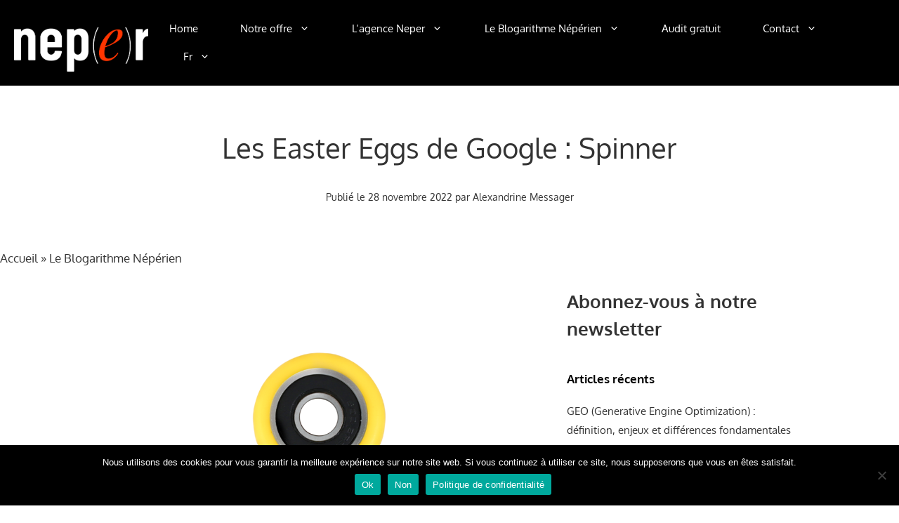

--- FILE ---
content_type: text/html; charset=utf-8
request_url: https://www.google.com/recaptcha/api2/anchor?ar=1&k=6LeTa9UgAAAAAOlenx6iEfzoNYcJr1H1urh1GgLl&co=aHR0cHM6Ly93d3cubmVwZXIuZnI6NDQz&hl=en&v=PoyoqOPhxBO7pBk68S4YbpHZ&size=invisible&anchor-ms=20000&execute-ms=30000&cb=b7p295ml1e0u
body_size: 49678
content:
<!DOCTYPE HTML><html dir="ltr" lang="en"><head><meta http-equiv="Content-Type" content="text/html; charset=UTF-8">
<meta http-equiv="X-UA-Compatible" content="IE=edge">
<title>reCAPTCHA</title>
<style type="text/css">
/* cyrillic-ext */
@font-face {
  font-family: 'Roboto';
  font-style: normal;
  font-weight: 400;
  font-stretch: 100%;
  src: url(//fonts.gstatic.com/s/roboto/v48/KFO7CnqEu92Fr1ME7kSn66aGLdTylUAMa3GUBHMdazTgWw.woff2) format('woff2');
  unicode-range: U+0460-052F, U+1C80-1C8A, U+20B4, U+2DE0-2DFF, U+A640-A69F, U+FE2E-FE2F;
}
/* cyrillic */
@font-face {
  font-family: 'Roboto';
  font-style: normal;
  font-weight: 400;
  font-stretch: 100%;
  src: url(//fonts.gstatic.com/s/roboto/v48/KFO7CnqEu92Fr1ME7kSn66aGLdTylUAMa3iUBHMdazTgWw.woff2) format('woff2');
  unicode-range: U+0301, U+0400-045F, U+0490-0491, U+04B0-04B1, U+2116;
}
/* greek-ext */
@font-face {
  font-family: 'Roboto';
  font-style: normal;
  font-weight: 400;
  font-stretch: 100%;
  src: url(//fonts.gstatic.com/s/roboto/v48/KFO7CnqEu92Fr1ME7kSn66aGLdTylUAMa3CUBHMdazTgWw.woff2) format('woff2');
  unicode-range: U+1F00-1FFF;
}
/* greek */
@font-face {
  font-family: 'Roboto';
  font-style: normal;
  font-weight: 400;
  font-stretch: 100%;
  src: url(//fonts.gstatic.com/s/roboto/v48/KFO7CnqEu92Fr1ME7kSn66aGLdTylUAMa3-UBHMdazTgWw.woff2) format('woff2');
  unicode-range: U+0370-0377, U+037A-037F, U+0384-038A, U+038C, U+038E-03A1, U+03A3-03FF;
}
/* math */
@font-face {
  font-family: 'Roboto';
  font-style: normal;
  font-weight: 400;
  font-stretch: 100%;
  src: url(//fonts.gstatic.com/s/roboto/v48/KFO7CnqEu92Fr1ME7kSn66aGLdTylUAMawCUBHMdazTgWw.woff2) format('woff2');
  unicode-range: U+0302-0303, U+0305, U+0307-0308, U+0310, U+0312, U+0315, U+031A, U+0326-0327, U+032C, U+032F-0330, U+0332-0333, U+0338, U+033A, U+0346, U+034D, U+0391-03A1, U+03A3-03A9, U+03B1-03C9, U+03D1, U+03D5-03D6, U+03F0-03F1, U+03F4-03F5, U+2016-2017, U+2034-2038, U+203C, U+2040, U+2043, U+2047, U+2050, U+2057, U+205F, U+2070-2071, U+2074-208E, U+2090-209C, U+20D0-20DC, U+20E1, U+20E5-20EF, U+2100-2112, U+2114-2115, U+2117-2121, U+2123-214F, U+2190, U+2192, U+2194-21AE, U+21B0-21E5, U+21F1-21F2, U+21F4-2211, U+2213-2214, U+2216-22FF, U+2308-230B, U+2310, U+2319, U+231C-2321, U+2336-237A, U+237C, U+2395, U+239B-23B7, U+23D0, U+23DC-23E1, U+2474-2475, U+25AF, U+25B3, U+25B7, U+25BD, U+25C1, U+25CA, U+25CC, U+25FB, U+266D-266F, U+27C0-27FF, U+2900-2AFF, U+2B0E-2B11, U+2B30-2B4C, U+2BFE, U+3030, U+FF5B, U+FF5D, U+1D400-1D7FF, U+1EE00-1EEFF;
}
/* symbols */
@font-face {
  font-family: 'Roboto';
  font-style: normal;
  font-weight: 400;
  font-stretch: 100%;
  src: url(//fonts.gstatic.com/s/roboto/v48/KFO7CnqEu92Fr1ME7kSn66aGLdTylUAMaxKUBHMdazTgWw.woff2) format('woff2');
  unicode-range: U+0001-000C, U+000E-001F, U+007F-009F, U+20DD-20E0, U+20E2-20E4, U+2150-218F, U+2190, U+2192, U+2194-2199, U+21AF, U+21E6-21F0, U+21F3, U+2218-2219, U+2299, U+22C4-22C6, U+2300-243F, U+2440-244A, U+2460-24FF, U+25A0-27BF, U+2800-28FF, U+2921-2922, U+2981, U+29BF, U+29EB, U+2B00-2BFF, U+4DC0-4DFF, U+FFF9-FFFB, U+10140-1018E, U+10190-1019C, U+101A0, U+101D0-101FD, U+102E0-102FB, U+10E60-10E7E, U+1D2C0-1D2D3, U+1D2E0-1D37F, U+1F000-1F0FF, U+1F100-1F1AD, U+1F1E6-1F1FF, U+1F30D-1F30F, U+1F315, U+1F31C, U+1F31E, U+1F320-1F32C, U+1F336, U+1F378, U+1F37D, U+1F382, U+1F393-1F39F, U+1F3A7-1F3A8, U+1F3AC-1F3AF, U+1F3C2, U+1F3C4-1F3C6, U+1F3CA-1F3CE, U+1F3D4-1F3E0, U+1F3ED, U+1F3F1-1F3F3, U+1F3F5-1F3F7, U+1F408, U+1F415, U+1F41F, U+1F426, U+1F43F, U+1F441-1F442, U+1F444, U+1F446-1F449, U+1F44C-1F44E, U+1F453, U+1F46A, U+1F47D, U+1F4A3, U+1F4B0, U+1F4B3, U+1F4B9, U+1F4BB, U+1F4BF, U+1F4C8-1F4CB, U+1F4D6, U+1F4DA, U+1F4DF, U+1F4E3-1F4E6, U+1F4EA-1F4ED, U+1F4F7, U+1F4F9-1F4FB, U+1F4FD-1F4FE, U+1F503, U+1F507-1F50B, U+1F50D, U+1F512-1F513, U+1F53E-1F54A, U+1F54F-1F5FA, U+1F610, U+1F650-1F67F, U+1F687, U+1F68D, U+1F691, U+1F694, U+1F698, U+1F6AD, U+1F6B2, U+1F6B9-1F6BA, U+1F6BC, U+1F6C6-1F6CF, U+1F6D3-1F6D7, U+1F6E0-1F6EA, U+1F6F0-1F6F3, U+1F6F7-1F6FC, U+1F700-1F7FF, U+1F800-1F80B, U+1F810-1F847, U+1F850-1F859, U+1F860-1F887, U+1F890-1F8AD, U+1F8B0-1F8BB, U+1F8C0-1F8C1, U+1F900-1F90B, U+1F93B, U+1F946, U+1F984, U+1F996, U+1F9E9, U+1FA00-1FA6F, U+1FA70-1FA7C, U+1FA80-1FA89, U+1FA8F-1FAC6, U+1FACE-1FADC, U+1FADF-1FAE9, U+1FAF0-1FAF8, U+1FB00-1FBFF;
}
/* vietnamese */
@font-face {
  font-family: 'Roboto';
  font-style: normal;
  font-weight: 400;
  font-stretch: 100%;
  src: url(//fonts.gstatic.com/s/roboto/v48/KFO7CnqEu92Fr1ME7kSn66aGLdTylUAMa3OUBHMdazTgWw.woff2) format('woff2');
  unicode-range: U+0102-0103, U+0110-0111, U+0128-0129, U+0168-0169, U+01A0-01A1, U+01AF-01B0, U+0300-0301, U+0303-0304, U+0308-0309, U+0323, U+0329, U+1EA0-1EF9, U+20AB;
}
/* latin-ext */
@font-face {
  font-family: 'Roboto';
  font-style: normal;
  font-weight: 400;
  font-stretch: 100%;
  src: url(//fonts.gstatic.com/s/roboto/v48/KFO7CnqEu92Fr1ME7kSn66aGLdTylUAMa3KUBHMdazTgWw.woff2) format('woff2');
  unicode-range: U+0100-02BA, U+02BD-02C5, U+02C7-02CC, U+02CE-02D7, U+02DD-02FF, U+0304, U+0308, U+0329, U+1D00-1DBF, U+1E00-1E9F, U+1EF2-1EFF, U+2020, U+20A0-20AB, U+20AD-20C0, U+2113, U+2C60-2C7F, U+A720-A7FF;
}
/* latin */
@font-face {
  font-family: 'Roboto';
  font-style: normal;
  font-weight: 400;
  font-stretch: 100%;
  src: url(//fonts.gstatic.com/s/roboto/v48/KFO7CnqEu92Fr1ME7kSn66aGLdTylUAMa3yUBHMdazQ.woff2) format('woff2');
  unicode-range: U+0000-00FF, U+0131, U+0152-0153, U+02BB-02BC, U+02C6, U+02DA, U+02DC, U+0304, U+0308, U+0329, U+2000-206F, U+20AC, U+2122, U+2191, U+2193, U+2212, U+2215, U+FEFF, U+FFFD;
}
/* cyrillic-ext */
@font-face {
  font-family: 'Roboto';
  font-style: normal;
  font-weight: 500;
  font-stretch: 100%;
  src: url(//fonts.gstatic.com/s/roboto/v48/KFO7CnqEu92Fr1ME7kSn66aGLdTylUAMa3GUBHMdazTgWw.woff2) format('woff2');
  unicode-range: U+0460-052F, U+1C80-1C8A, U+20B4, U+2DE0-2DFF, U+A640-A69F, U+FE2E-FE2F;
}
/* cyrillic */
@font-face {
  font-family: 'Roboto';
  font-style: normal;
  font-weight: 500;
  font-stretch: 100%;
  src: url(//fonts.gstatic.com/s/roboto/v48/KFO7CnqEu92Fr1ME7kSn66aGLdTylUAMa3iUBHMdazTgWw.woff2) format('woff2');
  unicode-range: U+0301, U+0400-045F, U+0490-0491, U+04B0-04B1, U+2116;
}
/* greek-ext */
@font-face {
  font-family: 'Roboto';
  font-style: normal;
  font-weight: 500;
  font-stretch: 100%;
  src: url(//fonts.gstatic.com/s/roboto/v48/KFO7CnqEu92Fr1ME7kSn66aGLdTylUAMa3CUBHMdazTgWw.woff2) format('woff2');
  unicode-range: U+1F00-1FFF;
}
/* greek */
@font-face {
  font-family: 'Roboto';
  font-style: normal;
  font-weight: 500;
  font-stretch: 100%;
  src: url(//fonts.gstatic.com/s/roboto/v48/KFO7CnqEu92Fr1ME7kSn66aGLdTylUAMa3-UBHMdazTgWw.woff2) format('woff2');
  unicode-range: U+0370-0377, U+037A-037F, U+0384-038A, U+038C, U+038E-03A1, U+03A3-03FF;
}
/* math */
@font-face {
  font-family: 'Roboto';
  font-style: normal;
  font-weight: 500;
  font-stretch: 100%;
  src: url(//fonts.gstatic.com/s/roboto/v48/KFO7CnqEu92Fr1ME7kSn66aGLdTylUAMawCUBHMdazTgWw.woff2) format('woff2');
  unicode-range: U+0302-0303, U+0305, U+0307-0308, U+0310, U+0312, U+0315, U+031A, U+0326-0327, U+032C, U+032F-0330, U+0332-0333, U+0338, U+033A, U+0346, U+034D, U+0391-03A1, U+03A3-03A9, U+03B1-03C9, U+03D1, U+03D5-03D6, U+03F0-03F1, U+03F4-03F5, U+2016-2017, U+2034-2038, U+203C, U+2040, U+2043, U+2047, U+2050, U+2057, U+205F, U+2070-2071, U+2074-208E, U+2090-209C, U+20D0-20DC, U+20E1, U+20E5-20EF, U+2100-2112, U+2114-2115, U+2117-2121, U+2123-214F, U+2190, U+2192, U+2194-21AE, U+21B0-21E5, U+21F1-21F2, U+21F4-2211, U+2213-2214, U+2216-22FF, U+2308-230B, U+2310, U+2319, U+231C-2321, U+2336-237A, U+237C, U+2395, U+239B-23B7, U+23D0, U+23DC-23E1, U+2474-2475, U+25AF, U+25B3, U+25B7, U+25BD, U+25C1, U+25CA, U+25CC, U+25FB, U+266D-266F, U+27C0-27FF, U+2900-2AFF, U+2B0E-2B11, U+2B30-2B4C, U+2BFE, U+3030, U+FF5B, U+FF5D, U+1D400-1D7FF, U+1EE00-1EEFF;
}
/* symbols */
@font-face {
  font-family: 'Roboto';
  font-style: normal;
  font-weight: 500;
  font-stretch: 100%;
  src: url(//fonts.gstatic.com/s/roboto/v48/KFO7CnqEu92Fr1ME7kSn66aGLdTylUAMaxKUBHMdazTgWw.woff2) format('woff2');
  unicode-range: U+0001-000C, U+000E-001F, U+007F-009F, U+20DD-20E0, U+20E2-20E4, U+2150-218F, U+2190, U+2192, U+2194-2199, U+21AF, U+21E6-21F0, U+21F3, U+2218-2219, U+2299, U+22C4-22C6, U+2300-243F, U+2440-244A, U+2460-24FF, U+25A0-27BF, U+2800-28FF, U+2921-2922, U+2981, U+29BF, U+29EB, U+2B00-2BFF, U+4DC0-4DFF, U+FFF9-FFFB, U+10140-1018E, U+10190-1019C, U+101A0, U+101D0-101FD, U+102E0-102FB, U+10E60-10E7E, U+1D2C0-1D2D3, U+1D2E0-1D37F, U+1F000-1F0FF, U+1F100-1F1AD, U+1F1E6-1F1FF, U+1F30D-1F30F, U+1F315, U+1F31C, U+1F31E, U+1F320-1F32C, U+1F336, U+1F378, U+1F37D, U+1F382, U+1F393-1F39F, U+1F3A7-1F3A8, U+1F3AC-1F3AF, U+1F3C2, U+1F3C4-1F3C6, U+1F3CA-1F3CE, U+1F3D4-1F3E0, U+1F3ED, U+1F3F1-1F3F3, U+1F3F5-1F3F7, U+1F408, U+1F415, U+1F41F, U+1F426, U+1F43F, U+1F441-1F442, U+1F444, U+1F446-1F449, U+1F44C-1F44E, U+1F453, U+1F46A, U+1F47D, U+1F4A3, U+1F4B0, U+1F4B3, U+1F4B9, U+1F4BB, U+1F4BF, U+1F4C8-1F4CB, U+1F4D6, U+1F4DA, U+1F4DF, U+1F4E3-1F4E6, U+1F4EA-1F4ED, U+1F4F7, U+1F4F9-1F4FB, U+1F4FD-1F4FE, U+1F503, U+1F507-1F50B, U+1F50D, U+1F512-1F513, U+1F53E-1F54A, U+1F54F-1F5FA, U+1F610, U+1F650-1F67F, U+1F687, U+1F68D, U+1F691, U+1F694, U+1F698, U+1F6AD, U+1F6B2, U+1F6B9-1F6BA, U+1F6BC, U+1F6C6-1F6CF, U+1F6D3-1F6D7, U+1F6E0-1F6EA, U+1F6F0-1F6F3, U+1F6F7-1F6FC, U+1F700-1F7FF, U+1F800-1F80B, U+1F810-1F847, U+1F850-1F859, U+1F860-1F887, U+1F890-1F8AD, U+1F8B0-1F8BB, U+1F8C0-1F8C1, U+1F900-1F90B, U+1F93B, U+1F946, U+1F984, U+1F996, U+1F9E9, U+1FA00-1FA6F, U+1FA70-1FA7C, U+1FA80-1FA89, U+1FA8F-1FAC6, U+1FACE-1FADC, U+1FADF-1FAE9, U+1FAF0-1FAF8, U+1FB00-1FBFF;
}
/* vietnamese */
@font-face {
  font-family: 'Roboto';
  font-style: normal;
  font-weight: 500;
  font-stretch: 100%;
  src: url(//fonts.gstatic.com/s/roboto/v48/KFO7CnqEu92Fr1ME7kSn66aGLdTylUAMa3OUBHMdazTgWw.woff2) format('woff2');
  unicode-range: U+0102-0103, U+0110-0111, U+0128-0129, U+0168-0169, U+01A0-01A1, U+01AF-01B0, U+0300-0301, U+0303-0304, U+0308-0309, U+0323, U+0329, U+1EA0-1EF9, U+20AB;
}
/* latin-ext */
@font-face {
  font-family: 'Roboto';
  font-style: normal;
  font-weight: 500;
  font-stretch: 100%;
  src: url(//fonts.gstatic.com/s/roboto/v48/KFO7CnqEu92Fr1ME7kSn66aGLdTylUAMa3KUBHMdazTgWw.woff2) format('woff2');
  unicode-range: U+0100-02BA, U+02BD-02C5, U+02C7-02CC, U+02CE-02D7, U+02DD-02FF, U+0304, U+0308, U+0329, U+1D00-1DBF, U+1E00-1E9F, U+1EF2-1EFF, U+2020, U+20A0-20AB, U+20AD-20C0, U+2113, U+2C60-2C7F, U+A720-A7FF;
}
/* latin */
@font-face {
  font-family: 'Roboto';
  font-style: normal;
  font-weight: 500;
  font-stretch: 100%;
  src: url(//fonts.gstatic.com/s/roboto/v48/KFO7CnqEu92Fr1ME7kSn66aGLdTylUAMa3yUBHMdazQ.woff2) format('woff2');
  unicode-range: U+0000-00FF, U+0131, U+0152-0153, U+02BB-02BC, U+02C6, U+02DA, U+02DC, U+0304, U+0308, U+0329, U+2000-206F, U+20AC, U+2122, U+2191, U+2193, U+2212, U+2215, U+FEFF, U+FFFD;
}
/* cyrillic-ext */
@font-face {
  font-family: 'Roboto';
  font-style: normal;
  font-weight: 900;
  font-stretch: 100%;
  src: url(//fonts.gstatic.com/s/roboto/v48/KFO7CnqEu92Fr1ME7kSn66aGLdTylUAMa3GUBHMdazTgWw.woff2) format('woff2');
  unicode-range: U+0460-052F, U+1C80-1C8A, U+20B4, U+2DE0-2DFF, U+A640-A69F, U+FE2E-FE2F;
}
/* cyrillic */
@font-face {
  font-family: 'Roboto';
  font-style: normal;
  font-weight: 900;
  font-stretch: 100%;
  src: url(//fonts.gstatic.com/s/roboto/v48/KFO7CnqEu92Fr1ME7kSn66aGLdTylUAMa3iUBHMdazTgWw.woff2) format('woff2');
  unicode-range: U+0301, U+0400-045F, U+0490-0491, U+04B0-04B1, U+2116;
}
/* greek-ext */
@font-face {
  font-family: 'Roboto';
  font-style: normal;
  font-weight: 900;
  font-stretch: 100%;
  src: url(//fonts.gstatic.com/s/roboto/v48/KFO7CnqEu92Fr1ME7kSn66aGLdTylUAMa3CUBHMdazTgWw.woff2) format('woff2');
  unicode-range: U+1F00-1FFF;
}
/* greek */
@font-face {
  font-family: 'Roboto';
  font-style: normal;
  font-weight: 900;
  font-stretch: 100%;
  src: url(//fonts.gstatic.com/s/roboto/v48/KFO7CnqEu92Fr1ME7kSn66aGLdTylUAMa3-UBHMdazTgWw.woff2) format('woff2');
  unicode-range: U+0370-0377, U+037A-037F, U+0384-038A, U+038C, U+038E-03A1, U+03A3-03FF;
}
/* math */
@font-face {
  font-family: 'Roboto';
  font-style: normal;
  font-weight: 900;
  font-stretch: 100%;
  src: url(//fonts.gstatic.com/s/roboto/v48/KFO7CnqEu92Fr1ME7kSn66aGLdTylUAMawCUBHMdazTgWw.woff2) format('woff2');
  unicode-range: U+0302-0303, U+0305, U+0307-0308, U+0310, U+0312, U+0315, U+031A, U+0326-0327, U+032C, U+032F-0330, U+0332-0333, U+0338, U+033A, U+0346, U+034D, U+0391-03A1, U+03A3-03A9, U+03B1-03C9, U+03D1, U+03D5-03D6, U+03F0-03F1, U+03F4-03F5, U+2016-2017, U+2034-2038, U+203C, U+2040, U+2043, U+2047, U+2050, U+2057, U+205F, U+2070-2071, U+2074-208E, U+2090-209C, U+20D0-20DC, U+20E1, U+20E5-20EF, U+2100-2112, U+2114-2115, U+2117-2121, U+2123-214F, U+2190, U+2192, U+2194-21AE, U+21B0-21E5, U+21F1-21F2, U+21F4-2211, U+2213-2214, U+2216-22FF, U+2308-230B, U+2310, U+2319, U+231C-2321, U+2336-237A, U+237C, U+2395, U+239B-23B7, U+23D0, U+23DC-23E1, U+2474-2475, U+25AF, U+25B3, U+25B7, U+25BD, U+25C1, U+25CA, U+25CC, U+25FB, U+266D-266F, U+27C0-27FF, U+2900-2AFF, U+2B0E-2B11, U+2B30-2B4C, U+2BFE, U+3030, U+FF5B, U+FF5D, U+1D400-1D7FF, U+1EE00-1EEFF;
}
/* symbols */
@font-face {
  font-family: 'Roboto';
  font-style: normal;
  font-weight: 900;
  font-stretch: 100%;
  src: url(//fonts.gstatic.com/s/roboto/v48/KFO7CnqEu92Fr1ME7kSn66aGLdTylUAMaxKUBHMdazTgWw.woff2) format('woff2');
  unicode-range: U+0001-000C, U+000E-001F, U+007F-009F, U+20DD-20E0, U+20E2-20E4, U+2150-218F, U+2190, U+2192, U+2194-2199, U+21AF, U+21E6-21F0, U+21F3, U+2218-2219, U+2299, U+22C4-22C6, U+2300-243F, U+2440-244A, U+2460-24FF, U+25A0-27BF, U+2800-28FF, U+2921-2922, U+2981, U+29BF, U+29EB, U+2B00-2BFF, U+4DC0-4DFF, U+FFF9-FFFB, U+10140-1018E, U+10190-1019C, U+101A0, U+101D0-101FD, U+102E0-102FB, U+10E60-10E7E, U+1D2C0-1D2D3, U+1D2E0-1D37F, U+1F000-1F0FF, U+1F100-1F1AD, U+1F1E6-1F1FF, U+1F30D-1F30F, U+1F315, U+1F31C, U+1F31E, U+1F320-1F32C, U+1F336, U+1F378, U+1F37D, U+1F382, U+1F393-1F39F, U+1F3A7-1F3A8, U+1F3AC-1F3AF, U+1F3C2, U+1F3C4-1F3C6, U+1F3CA-1F3CE, U+1F3D4-1F3E0, U+1F3ED, U+1F3F1-1F3F3, U+1F3F5-1F3F7, U+1F408, U+1F415, U+1F41F, U+1F426, U+1F43F, U+1F441-1F442, U+1F444, U+1F446-1F449, U+1F44C-1F44E, U+1F453, U+1F46A, U+1F47D, U+1F4A3, U+1F4B0, U+1F4B3, U+1F4B9, U+1F4BB, U+1F4BF, U+1F4C8-1F4CB, U+1F4D6, U+1F4DA, U+1F4DF, U+1F4E3-1F4E6, U+1F4EA-1F4ED, U+1F4F7, U+1F4F9-1F4FB, U+1F4FD-1F4FE, U+1F503, U+1F507-1F50B, U+1F50D, U+1F512-1F513, U+1F53E-1F54A, U+1F54F-1F5FA, U+1F610, U+1F650-1F67F, U+1F687, U+1F68D, U+1F691, U+1F694, U+1F698, U+1F6AD, U+1F6B2, U+1F6B9-1F6BA, U+1F6BC, U+1F6C6-1F6CF, U+1F6D3-1F6D7, U+1F6E0-1F6EA, U+1F6F0-1F6F3, U+1F6F7-1F6FC, U+1F700-1F7FF, U+1F800-1F80B, U+1F810-1F847, U+1F850-1F859, U+1F860-1F887, U+1F890-1F8AD, U+1F8B0-1F8BB, U+1F8C0-1F8C1, U+1F900-1F90B, U+1F93B, U+1F946, U+1F984, U+1F996, U+1F9E9, U+1FA00-1FA6F, U+1FA70-1FA7C, U+1FA80-1FA89, U+1FA8F-1FAC6, U+1FACE-1FADC, U+1FADF-1FAE9, U+1FAF0-1FAF8, U+1FB00-1FBFF;
}
/* vietnamese */
@font-face {
  font-family: 'Roboto';
  font-style: normal;
  font-weight: 900;
  font-stretch: 100%;
  src: url(//fonts.gstatic.com/s/roboto/v48/KFO7CnqEu92Fr1ME7kSn66aGLdTylUAMa3OUBHMdazTgWw.woff2) format('woff2');
  unicode-range: U+0102-0103, U+0110-0111, U+0128-0129, U+0168-0169, U+01A0-01A1, U+01AF-01B0, U+0300-0301, U+0303-0304, U+0308-0309, U+0323, U+0329, U+1EA0-1EF9, U+20AB;
}
/* latin-ext */
@font-face {
  font-family: 'Roboto';
  font-style: normal;
  font-weight: 900;
  font-stretch: 100%;
  src: url(//fonts.gstatic.com/s/roboto/v48/KFO7CnqEu92Fr1ME7kSn66aGLdTylUAMa3KUBHMdazTgWw.woff2) format('woff2');
  unicode-range: U+0100-02BA, U+02BD-02C5, U+02C7-02CC, U+02CE-02D7, U+02DD-02FF, U+0304, U+0308, U+0329, U+1D00-1DBF, U+1E00-1E9F, U+1EF2-1EFF, U+2020, U+20A0-20AB, U+20AD-20C0, U+2113, U+2C60-2C7F, U+A720-A7FF;
}
/* latin */
@font-face {
  font-family: 'Roboto';
  font-style: normal;
  font-weight: 900;
  font-stretch: 100%;
  src: url(//fonts.gstatic.com/s/roboto/v48/KFO7CnqEu92Fr1ME7kSn66aGLdTylUAMa3yUBHMdazQ.woff2) format('woff2');
  unicode-range: U+0000-00FF, U+0131, U+0152-0153, U+02BB-02BC, U+02C6, U+02DA, U+02DC, U+0304, U+0308, U+0329, U+2000-206F, U+20AC, U+2122, U+2191, U+2193, U+2212, U+2215, U+FEFF, U+FFFD;
}

</style>
<link rel="stylesheet" type="text/css" href="https://www.gstatic.com/recaptcha/releases/PoyoqOPhxBO7pBk68S4YbpHZ/styles__ltr.css">
<script nonce="AU_FPlKLNsaB-uaU25R1RQ" type="text/javascript">window['__recaptcha_api'] = 'https://www.google.com/recaptcha/api2/';</script>
<script type="text/javascript" src="https://www.gstatic.com/recaptcha/releases/PoyoqOPhxBO7pBk68S4YbpHZ/recaptcha__en.js" nonce="AU_FPlKLNsaB-uaU25R1RQ">
      
    </script></head>
<body><div id="rc-anchor-alert" class="rc-anchor-alert"></div>
<input type="hidden" id="recaptcha-token" value="[base64]">
<script type="text/javascript" nonce="AU_FPlKLNsaB-uaU25R1RQ">
      recaptcha.anchor.Main.init("[\x22ainput\x22,[\x22bgdata\x22,\x22\x22,\[base64]/[base64]/[base64]/ZyhXLGgpOnEoW04sMjEsbF0sVywwKSxoKSxmYWxzZSxmYWxzZSl9Y2F0Y2goayl7RygzNTgsVyk/[base64]/[base64]/[base64]/[base64]/[base64]/[base64]/[base64]/bmV3IEJbT10oRFswXSk6dz09Mj9uZXcgQltPXShEWzBdLERbMV0pOnc9PTM/bmV3IEJbT10oRFswXSxEWzFdLERbMl0pOnc9PTQ/[base64]/[base64]/[base64]/[base64]/[base64]\\u003d\x22,\[base64]\\u003d\x22,\x22YMK1McKHwrfCo8KDOxTChiVew6/Dt8KHwqHDucKmwpctw60GwqTDkMO1w7rDkcKLC8KrXjDDm8KjEcKCcX/Dh8KwNnTCisOLdnrCgMKlW8OcdMOBwp0uw6oawoBrwqnDrw/CmsOVWMK9w5nDpAfDsy4gBwTCjUEeRknDujbCq2LDrD3DpcKnw7dhw6bCssOEwognw6Y7UkcHwpYlGcOndMOmBMKDwpEMw5Qpw6DCmSzDusK0QMKCw7DCpcOTw5xkWmDCiS/Cv8O+wrLDrzkRZA1FwoFSNMKNw7RAQsOgwqlAwpRJX8OXCxVMwq/DpMKEIMOxw65XaTnChR7ChyTCgm8NUSvCtX7Dp8OKcVYiw7V4wpvCp29tSTQrVsKOOR3CgMO2RcOAwpFnfsOWw4ojw5rDqMOVw68Pw5INw4MRb8KEw6M9FlrDmgB2wpYyw7rCrsOGNTIlTMOFKw/DkXzCry16BT8zwoB3wojCrhjDrBHDrUR9wrDCnH3Dk0t6wosFwqLClDfDnMKFw74nBHEbL8KSw53CpMOWw6bDh8OYwoHCtms1asOqw5tUw5PDocKJBVVywq/Ds1AtRcKcw6LCt8O3NMOhwqAUK8ONAsKhQHdTw6o8HMO8w6TDmxfCqsO2UiQDYywFw7/[base64]/[base64]/CjcOVYTfCnCYhwrfCnFwLwpJUw6zDo8KAw6IMFcO2wpHDk0zDrm7DuMKMMktNQ8Opw5LDk8KYCWVww6bCk8KdwqFmL8Oww5LDrUhcw4zDiRc6wozDlyo2wrhXA8K2wpY0w5llbcOxe2jCljtdd8K/woTCkcOAw77ChMO1w6VbXC/[base64]/CosKLw4RBw6XCusO0fMO4wqDCgcO1YUPDqcKFwogXw5YTw6ZjV1gGwrZyYEceEMKJXW3DgnEJPFMYw73DkMOHXcOLfMO8w4tbw44/w4DCkcKCwp/Cj8KSJ1PDun/DsihLTxrClcK+wp03ZBh4w73DnVF0wqjCjsK2c8KGwpkmwqVOwpB7wrlzwr/Dv2fCsknDvwDCvyXDrxtoZcO1P8K7RnPDhhvDvC0OA8KSwoDCssKuw4AlXMK7L8OLwp3CqMKYA2fDk8OFwpobwp12w67CvMOyfnrClsKoMcOdw6TCocK+wrohwr0kQwPDpMK4JX7CijnDsE1xQl50W8Ogw47CtmlnO0/[base64]/CgcKtwrlEwrJdw4fDlcKcwokIw5g6woLDpRLDsBTDm8KZwo/DjjrClELDuMO4wpMhwq9Dwpx/HMKUwo/Dog0RWsKww6wdfcOtFsONdcKBWA9odcKLFMOFdXEkUCdZw5J5w43DsXglNMO/[base64]/w4EeK8Kcwq/CjcOAwpUrwrlRVT0UwqvDlcO2ACVMThfCn8Opw6U5w6gecFM8w5jCqcO3wqHDl0fDssOpwqgoI8KCXVZzCwVfw5TDjlnCgsO5HsOIwqcKw7lUwrJaSl3CukN7ADRFWXfCsCXDmsOywow9wojCosOJWsKuw74Rw5LDi3XDpC/[base64]/CpQLCjz1XwpnDvFPDhmE4YMKow4bCmcKLw6PCocOVw6HCt8OpZsKAwqfDpVLDoijDnsKGU8OpFcKGIQNJw4bCl2HDtsO0S8OTZMOHI3UdTMOKdMO+dRDDiSIGHcKTw73CoMOWwrvClWgFw6wFwro+wpl/wq7CiBzDjiBSw4zDvlzDnMODOE4Iw7tww542wqoKEMKOwrMoO8Kpwo/CosKoW8O1SQUAw53ClMKxfxR6UyzCoMKfw6LDmBbDrh/Cs8OBYDfDi8Ovw73CqQhFS8OjwoYYZXk9f8ONwp/Dpg/Dh39KwpJrP8OffwZQw7jDt8OBQSZjXxbDgMKsP0DCjBTCvsKXTsOKezlkwoZEZcOfwrDCqzk9J8OaA8OyA0LCucKgwrEsw4vCnWLDuMKMw7UCaB9Ew73Cs8Opw7pNw7duZcOPDx0ywrDDp8K1YVrDji7DpCUCcMKQwoVSMsK/A3hmwo7Dij4zF8KuecKYw6TChMOUD8OtwqTDukXCisO+JFcnSRE0dG/Chz3DsMKcBcKUH8OxUWnDrn4KVgknOsKHw7dyw5DDpRUrHns/NcOOwqBZHHRDQQxUw6xUwrABB1Z6UcKIw6tRwpsyeWdMAVVTICrDrsKINXlQwrfCkMKHdMKbMlTCnDfCsUxBQUbDi8Ofb8K9U8KDwpPDvWDClw9gw5nDnQ3CncOmwqscdcOrw7BqwolpwqLDosOLw5rDlcKNE8K2KgchAMKLLVgWfcKew5zDqSLCk8Oewr/[base64]/Ci8KbScOow7LDrMO0wo1UZFJjNsKPY8KBwrsxDcOkHMOxJMOYw4/[base64]/[base64]/DpUDDk3dUwqhiNATDi8KBOMORw7LDqAZwSghSZcK6JcKRCj/DrsOYI8KMwpdyY8K9w41JdMKHw50EYG3CvsOIworCrcK8w7EGF1hTwo/[base64]/[base64]/GsK7OW/[base64]/Cr2fCqMOxw6xBGEp+wrvDtsKjdMKhdXUkw7UybxlMb8OHe10zSsOQLMOAw7TDk8KVcjvCisOhbRFBTVYKw63DhhzDiFrDhXZ8Z8KiejLCk0xFU8KiUsOiRMO3wqXDuMK6LCojw5nClMKOw7EuQw15BGrCrCA/wqPCmcKnXSHDlXtFSgzDlVzCncKwN1I/FWjDvh15w4wCw5vCt8OTw4nCpCfDhcODU8OKwr7CikA5w6/CqHbCulU5VgvDsAlyw7EpEMOow7spw5R/wpM4w5s7wq11EMK+wr8iw5TDpiIAHzXCjMKpRMO4E8Kbw6IYHcObQS/Ch3UNwrLDlBvDsEFvwos2w6dPLCQxSSDDsy3DmMO0Q8OOQTvDmMKZw5dPOCUSw5PCv8KKfQzCkAJPw5XDlsKawqbCg8KxXsOTZkRmQQ9ZwpwawoFhw4wqwpPCjHnCuXnDgBN/w6/CkEhiw65uY15zw7zClizDmMKBDyx1CknCi0PCssKwcHbCgsO4w5RkBjAuwpoXd8KoMsKpw5Blw7AvF8Ohf8K8w4pGwq/DulnCj8O6wogsE8Kuw7FRRWjComhgJ8OzV8OSNcOeR8K3M2vDqgXDllrDkUbDrxbDncO3w5hjwr9awqbCmcKBw7nCplpIw60gIsK5wozDksK3wqPCoSxmNcKbRMKxwrw/ARrDqcO+wqQpTcKMXMOhG3HDqsKYwrF+TXIWSSPCqH7DrcKUKUHDvANmwpHCjGfDvy/Dr8KZUU/DuEzChsOoZk0Uw7Ipw7MdOMOVQ1lUw4LClHfCg8KMJF/Cg0zCmTVWw6jDom7CiMOhwqvCryVdZMKxVMKOw6laF8Kqw5cMC8KhwrzChx87QDolIG3Dngt5wqQDeHhLLkQYw5s6w6jDrz1kesOLREPCkgbDiQDCtMKpd8KmwrlsXwJZwphOXw4eQMKtCGsVwpDCth0nwpAwT8K3M3AMA8OGwqbDvMO6wp3CncKOTsOvw40dB8K/wozDocODw4vCgk8hZwrCsGoPwoXCtU3Dri81wrJ2McOtwpXDpsOBw5XCqcOkDXbDnDwsw7/CrcOiKsK2wqkSw7LDiWbDgyHDi07CjEJDdcOTVzXDti13w6fDg388w65Tw4UyKXPDksOuSMK/CMKFWsO5bcKVYMOydDJODMKbSMOIbR9AwrLCqifClGvCqDXCjVTDvXI7w4g2B8KPfTtVw4LDqwZ9V0/CqGlvworDjE/[base64]/CucOaJxfCmjvDmMOuaMKAwrHDi8KVXETDjmLDoyVrwoTCgcOpGcOsUxR7YULCvcKjHsOMJ8OEFlnCnsK/EMKffW3Dnz/DocOPJMKewplmwpTCjsOTw6vDjCMXMSrDhVgzwpXCksKMasO9wqjDowrDv8KuwprDiMKNKEfCj8OrHmwVw6waA1fClsOPw5vDi8ObaVx6w5Iiw5bDhkdTw4I3bR7CiiZvw5rDvUzDgjPDnsKEbjXDu8O0wpzDsMKywrEbTSAhw5cpL8Ksc8OED2zCkMKdwo/DtcOXZcKUw6Y/B8OZw57CrcK0w7UzE8KadMKKSCPCjsOhwoQLwpBzwovDm1/CvsOOw4vCiRDDo8KHw53DtMKTFsOuU2xgw5rCrzYkXMKgwpHCmMKHw4/CoMKlbcKww4PDusK8EcKhwpDDhMK7w7nDh2oRCWsmw5/[base64]/Om8ow7toZ1LClcOvIXRsB11Dw68dw5LCqcOnChHCg8O2Vk7Do8OWwonCq3DCqcOmQMKNLcKwwrkVw5MIw4rDtTzCt0zCqsKXw5xYX2h/PsKFwpjCgkPDksKqJw/DlFMLwrPDosOpwosiwrvCjMKJwo/ClxLDml4lTX3CoSMlA8KjQcOcw6E4e8KWbsOPQkApw5nCrsO8ekrDkMOPwpw5YSzDosKqwpwkwpAhD8KNI8KJEA7DlGVoLsKNw4XDghZwesK7BMK6w4wzXcKpwpwOHG4jwp4cJ2TCm8O0w5lPZS/DhF9iJVDDiT0dKsO+wrDCuioZw5bDgMOLw7BSCcKow4zDgMO3UcOcwqjDnX/Dvw07IcKewpl8w4BRGcOywrMzZcOJw7vCikoJHhTDoXsNd0YvwrrCgH7ChsOswp7DunQOPsKCbV/Co2bDkiDDoyzDjDbDj8Kqw5fDtCxxw5EOZMOCw6rChUjCqcKdasOSw47CpCwtURHDr8OHwrPCgEASOgnDhMKueMK5w6h/[base64]/[base64]/DnXU2bsO/wonCjTjDpjsJwq7Do8O4w5zCh8K0M3jDh8KpwqQ8w77CqMOSw5bDnBrDlsKhwp7DjTDCiMKJw5LDk3XDgsK3YDXChMK7wpDDtlnDhg/DqSw3w7Q/MsOjccOJwq3CgkTCi8Opw5sLZsKEwqTDqsKKY1xowo/CkCPDq8KbwqJMw6wAFcKXccO/IsOZPC4HwocmL8K6w7HDkmXCtj0zwobDqsKBb8OCw5wkQ8K3TjIOwqBWwp8+ecOfEcKuTcOBeG1wwr3CusO3NmwRO0hbEngYSXnDljkoVMOHFsOXwpfDqsK+RDAwVMOnE384X8KFwr/DmwJKwo1OdRrCoHlReXzDmcO2w6vDusKpIRHCmmhyMADColrCn8KIMHLCukd/[base64]/ChyDCksOZbT9ywqJow4wowonDn8O+Vit8wpM3wpoFe8KsWcOqRcOhAkwvbcKfCxnDrcOPdcOzekZ3wrHDgsOiw73DmMKjHH0vw7wRcjXDhUfCs8O3AsKxwojDtR3DnMOFw4lyw6QbwohNwr5sw67DkFdKw7kuNDg+woPCtMKrwqbCt8O8wofDt8KewoM8ZT5/[base64]/CscOPC1BOw6ggw73DkcOWw6J6JiDCtcOoSEx1PRE8M8Obw6hXw6BIfjIew4t9wo/[base64]/w7c7Sx7CoQrCuzDCg18wNH1WCcK5wo1dHcKAJS/[base64]/w5F6wrogwoLCucKpwrPCphJBwq1uXm7CmsKzwqJwc0YrQn9pdmnDl8KwcwtGDTt+OMKAO8OSFMKVZBDCq8OQPyXDoMK0D8OFw6jDgR5RLzMPwqYjZ8OUwrPClQBJDMK4Rh/DgcOLwqgKw5gTEcOzVT/[base64]/[base64]/CtsOjw7HDsMOAFy7DrsOVw43Ds8K1IE0owq3CvBTChGwow4ocIMKswqVgwr1VRcK4wpjCsDDCozwzwr/CgcKDMSzDq8OLwpY2OMOyRzvCkmfCtsOOwoDDpGvCtMKMBiLDvRbDvwNyXsKAw5gxw48XwqoVw5tzwrAQfFxrDHIUdcK4w4jDlMKrW37DumXDj8Oaw458wrHCv8KsJS/CvH5NTsKdI8OHHSrDsiUOYMOVKAjCkVrDvhYlwp19cnzDviNAw5RzXWPDkEnDscKcbizDpBbDkmvDgMOPHXcINkgbwrNWwqRlwrFhSRZcw6nCgMKcw5HDvGM+wpQ/wqPDnsOdw44iw7XCiMOaQUNcwqtfW2tFwoPCkCl/[base64]/wp3Dj3YgEBM/[base64]/w4vDl8KdTVXDscKJwpBrIsOZURTDkRsDwoJ9w79DB0EDwrDDuMObw7ciDk9nEyPCp8KFMMK5ZMOfw693H30Bw4g1wrLCj1kCwrHDr8KkCMOKDcOZCsK/H23Ch28xVnLDmcKCwotGJMK7w7DDhMK3QlnCtwDClMOcS8Kbw5MAwp/Cl8KAwonDmsK9JsOUw4vCoTYRTsO6wqnCpsO7MnrDqU8ZPcOFGmJ2w63DtcOPWGzDo3UgYsO2wppxflRyfwrDucK6w7R9bsOLMlXCnwvDl8K1w7towqItwqrDoXPDjWwPwrvCuMKRwohOEcK2bMO4QC/[base64]/CrxUwdsK6w7/DvsOaw65Rw4NAD8K5w75cF2/DsjtGM8OxAcKUWQkhw51pXsOJW8K9wo3Cm8OGwpdrWBzCssO0wofCvxfDuG3DvMOrEcKwwqHDiWnDuFrDoXLCkF0+wqpIb8O2w6HCjsOJw6Q7wo/DmMOPbwJew41fSMOrVEhYwrsmw4vCvHhWaXPCpxzCh8OBw55/[base64]/CscK9w4TDtB7DvsKgwoDCmxlhwrhLwrs/woMow4kpL8OmAmvDomTCtMOTZFnCmsKpw6PCjsOOCil8w7vDg1xiaCrDi0vDnFYdwqtCwqTDrsKhLBlAwrILQcOMPD7DsWprbsK5wqPDpyjCqcO+wrlYWwXCik1rX1vCul80w5jClTRRwovCusO2HnTDh8K0wqbCqT9lOV8Sw69sGFPCtFUtwqDDt8K/wqXDjhDCocO6bm/DimbCmlRNKQYww7QDQcO6J8KDw4fDgyzDhG3Djm9RdGU6wpYuGMKxwrhkw7cBYUxAOcO6KkLDucOhRFkKwqXDgHzCo2PDuG/Ci351G3oPw5MXw6HDhi7DuWTDjsK7w6AJwq3DlB0zEj0VwonCo0IgNBRSHxHClMOPw74rwpIewp8YA8KJI8KZw4cNwpNrfn/DrsOuwq1uw5bCoRkdwrYiaMKHw6DDnMK6ZsKmFkjDocKUw7DDsiRkWGsywowBEMKREcOFdhHClcOWw5/DlsO/WsOBBXcdMWdswo7Csyw+w4DCuV/Cmg5pwoHCkMOow4DDmDTCi8K5KFIuM8KKw7zDnn0NwrzDnMO4wqnDr8OcNhrCiHpucSAGVjXDmGrCu0LDuHg2woE/w6fDuMOjaEsJw6XDnsOZw5sSR0vDrcKjUcOwZcOjA8K3wpp7FXMWw5FQw7TDjUHDpMOadcKLw7vDlMKUw7rDuzVXSWxww49rA8KSw6ouKHjDuBXCtsK3w4bDv8KiwoTDgcK6NyXDgsKDwrPCjnrCksOYQlTDpMOgwo3DpEHCkQ4jwrwxw6jDrcOmbnp/[base64]/[base64]/DpMK+wq5GWQsGwrnCmsOfbG7CkMKaT8Kdw4EFw5IJUMOhG8OgKcKfw6MtZMOrDizCrCcAXgsTw5vDplcmwqXDpcOiYsKLacKvwp3DvsOjLS3Dm8O4XkQVw57CvsOCMcKBL1/Ck8KQQmnCjcOCwplFw4MxwonDp8KsA2AoLsK7SFfClzRMJcKQTSPCl8Kzw7hCej3CnBjCp3nCp0jDgjEuwo93w7XCrVzCjRdHZcOkf30rw6PClcOtAA3Cg2/ChMOew7hewoA3w5pZci7ChWfClsKfw4Ijwqp/byh7w6BDZsOnc8OKPMOwwoBDwofDoWthwovDmcKJa0PCrcKOw581wpPCusOqVsO5dAjDvSzDph3DoEfCjSXDrmlxwrRNwqHDsMOvw78rwpI4PsOdODVBw43CmcOxw7vDtmtLw4M8w4HCqMOiw4gvZ0HDr8KUVsOBw70bw6nCl8K8NcK/KVZ8w60MfGA8w5nCok7DsAXCgMKdw4QsJFfDjcKAD8OMwqB3H17DgcKvIMKvw5/Co8OTfsKtFm0cX8KfMRMCwqzDvcKCKMOyw4I8HMKrAFUtF0VwwoQdRsOlwr/[base64]/PcOrYSbDsMKpwqTDkMKSw79EWEw8K08BwqfCm14hw5wzT1PDnzvDrsKlM8Ouw5TDmCJnRUDCpl/DkUfDo8OrIMKtw7bDjDrCrSPDkMOObXgUZsOcPMK1LlMBJyZWwpDCgGF0w4TCm8Kww64lw7TCqcOWw4cTOAgsOcKVwq7DpDE7RcOkHiJ/EiQawo0/BMKsw7HDrAJsZBh1AcK6w75UwoYewoXDgMOTw6MIEMOVc8OEOizDrMKVw6p9Z8KdIwZnYsOaKyHCtgkSw6dYCMOxBcKhwoNUZRciW8KaHjPDkBxfUibCk0fCmSJsDMOJwr/CsMKZWglHwqsVwp1mw6FPQDobwoMdwoDCogzDmMKvG2BrCsOCFhMEwqwFU1EvCCY1TSMrFcOoRcKMN8O2Xw3CkDLDgk1cwoIIXBMAwpHDusOWwo7DjcKMJ3DDjhcfwoJfw7wTVcK6VALDtAsnfMOwN8Kcw7DDnMKjWmoTM8OzNk5yw7vDrXsLAk5vT3ZRW2k4VcK/VMKOw7EOGcKUUcKcFsKyXcO+TsOtZ8KRCsO7wrMBwosRFcOEw6JmWgsZO11eLcKIPgISHQ02wqPDlsO5w4llw45/wpINwohhLQpZcFPDpsKyw4IcTE7DvMO8AsKgw47CjcKpYcOjYBPDlhrCrxsBw7LCnsOVK3TCucO4eMOBwrMWw6zCqQMewrMJI1k6woXDgkTCmsOHOcO0w6TDscOtwp/CgDPDhsK6VsOcwrA/woPCl8KUw4bCtMOxMMKIZDpracKddjDDhizCosKHN8ODwpfDrMOOAxodwofDnMOowoAgw7nDugLDlcO/[base64]/CrhMkHcOMwp/Clz/CosOVb8O/S1Q9IVI6wrBbByLDgj0tw4TDp2bCnBN0ETbDpCDDp8OCw74fw7DDhsKdJcOqayJaX8OPwrIELV/DicKVFMKKwqnCuDVQdcOow7U2b8KTw7EBMAMiwqxtw5LCsUtJcMOVw6DDlsOVMsK1w5NKwoB1wq1cw5B9DwE+wo/CpsOTTi7CjzAuSsOtOMOaHMKDw7YlJB3Do8OLw67ClsKKw7jCvh7CmCXDm0XDlG/CpVzCpcOwwonDs0bCqXtWccK+woDChDLDsWzDukAHw44bw6HDp8KXwpLDiDI2S8OCw5vDhsOjW8Oswp/CpMKkwpTCmxp/w6Vnwo80w5Nywq7CjDNKw7RXLkXCnsOqRzLDi2bDkcOSAMOiwpNHw5g2AMOzwo3DsMOJDH7CnCEvEgfClRh6wpAhw5/DukYeGVjCoVUmJsKNSX1Jw7NNFHRSwqzDisKwJk9kwoV6w5dNw6oEEsOFccOxw7TCrMKGwpTCr8ORw5lnwozCuh5Ow7/CrTrCg8K6NEjCt2nDvMKWCcOsPnJAw6Eiw7F8DUXCjAJDwqYcw6B2Hn4DccOlX8OXRMKFTsONw4lDw63CvsOJJn3CiyRiwog+B8K+w5bDkVB/TnDDvBfDgHtvw63CqzcmdcOLGBfCnUnChBlRbR3DpcOTw4B7QsK0AcKCwqd7w68vwoljEEN2w7jDisKdwrHCvVBpwqbDpmc8PzxWBcOdw5PCmEDCri4SwobDqx1WXFQ4N8OGF3XClsKzwp/DmsObUV/DpDZlFcKZwokAWG/DqsKqwqt/[base64]/[base64]/DtMOYw7sYw5ZDw4YWw7xMQhpjUMKuMsK5w4ZaOEDCtDfDlcOEEGUlBMOtKEh6wpgpwqDDvMK5wpLCj8KVV8KXTsOwTy7DhMKmMMOxw6HCgMOdJ8ORwpXDhEDDpXzCvgvCsRtqI8KQEsKmWxfDgsOYKwczwp/[base64]/[base64]/CpzZZwpLDmRTCtn0fGn7DhcK3L8OedQfDpyNYC8KGwrdONgHDtw53w45qw4LCo8O1wrVTR3vClz3Crj5Nw6XDpis6wp3Du1VMwqHCnlsjw6bDnj8jwoosw4IYwo1Jw51rw4I9NsKmwpzDklPCs8OYAcKOb8KywqzCjDN3UnU1RsK3w4/DhMO0NMKOwrVEwrAfJyAewoXCgXwkw7fCjyRbw7DCh2tTw4Icw5jDoycEwrctw4TCs8OacF/DsCR8acOfa8K0wpjDtcOiNR0OGMOPw7vCng/DoMK4w7DDksOHV8KyMTM6Swxbw5rCglNKw5zDu8KmwoRqwq0xw7vCoi/Cr8OMQsOvwod3aHsoL8O8w6kvw6TCt8Oxwq5EF8OzOcKlWyjDgsKrw7fDpCXClsK/WcONWsOwDm9JVwAnwpFQwptiw6vDpzjCjTovBsOQejXDilMqc8OYw4/[base64]/Cm8Oqw6wzRgfDpsOLwqPDj8OSAMOKQsOZXcKHwpbDgHrDqhDDv8OfNcOdND3DoHRuNsOIw6glQcKhwoMKMcKJwpFOwr5fKcOgwo3DkMOeURsDwqfDu8KtIWrDgHHCtcKTCTvDgW9AHSsuw6zCrW7CgyLDr2xQQW/DkG3CnEJOdSkVw6HCsMODY0DDgHB6GA1fTMOiwrLDpVdZw5xtw590w5kpwprCisKMOAPDucKawrFwwo7CslUgw74MAk4WEBXCqHXDoUE2w5l0QMO9LSMSw4nCicKNwqXDpCksBMO5w5UQf3Mrw7vCvMKSwrHCmcOGwpnCpcKiw73Du8K9eFVDwo/DjTtbKiTDmMOuPcK+w4HDh8O0wrhAw4bCqMOvwp/Cv8KtEWLChCh0w4nCqnjColjDrsOYw7oKZ8KkeMK6e3jCtAgPw4/Cu8O/wq51wrjDiMKUwoTCrUccKMKTwp7Cr8KWwo56fcOCAEPCrsO/cDvDkcKMLMKdYwkjf3Fvw7gGdVwAUsODaMKSw4LCjsKIwoUTU8ONEsKcTBwMIsKuw7jCql3DgV/CoGzCpXpoE8KreMOXw7tSw5MpwrVdPzrCu8O6eRLDm8KxdMK4w5tEw6VjIsKIw7TCmMOrwqHDmyLDjsKKw6vCn8K4bWDCs0YwesOUw4jDmcK/woZVVyQ4GTDCnAtGwrXCp2wgw6/CtMODwrjCksO5wrTDvWfDncO4wrrDgkrCsFLCpMKTCyp1wr5/H3LClcOww6vCjHLDrGDDl8OkFQ9Fwpw2w50KbiIrU1wgVRFeD8OrN8OgEsOlwqjCuyzCu8Oew5wDXCcvDWXCu0t9w4vCncOiw5XCuFdBw5fDhmoowpfCnSZQwqAlasKsw7ZResK2wqg/extPw5zDn2txAXMEVMKqw4dZZQs1Z8K/SAvDnsKrLnjCgMKaWMOvLFrDosOTw4QlAMOdwrs1wp3Cqn95wr7Cj3bDkUfDh8KHw5rCgidnBMKBw6UKcD7CrMK+ETdhw4wTJcO8TyFqX8O0wptLBMKQw5nDnH/CjMKlwo4AwrJiZ8Oww5QhNlk6QThxw6RhZgXDriMnw7jDu8OUC24wMcKrB8KASVVzwpPDukldRQRPKcKzwrHCtj4WwrR0w7ZVR1LDtgbCrcOHBsKgwoPCgMO0wpjDmMO1AB7Cr8K/UjTChMOPwqJMwpPDoMKmwpx9acOiwolOw7MIwpzDkXMBw4lteMODwq0nGsOHw5TCgcOZw7Q3wovCksOjQcKDw6N4wrPCvjEtA8OGw5IUwrrCqz/Coz7Dqzk+wp59SXDCulrDqzoQwpzChMOtchg4w5ZpLmHCt8ONw53ClT3DiTvCph3Cl8Ouwodhw48Kw6HCjGXCuMKqWsKjw4Maal8Tw6pRwrsNSkhdPsKyw4BiworDnAMBw4HCu1DCk3XCmE92w5bCgcKywqbDtRU0woQ6wq5sFMOGwqvCgsO7wofDu8KMb15Cwp/CkMK3fxXCncO6w5Mvw7HDpMK+w4MMLVHDisKvYD/CjMKpw61Jcy8Mw5gMZsKkw4XCucO0XEMuwpZSY8OlwrUuJS5nw5BfRXXCssKPRQfDtW0KV8KIwpHCrMOOwp7DlcObw7Avw6TDscKVw49/w5HDoMOFwrjCl8OXBj4Jw47CrcOFw6vDhH8zflYzw7TCmMOPCy7DnHHDp8KoQHnCoMO+U8KWwr/CpcKPw4DChMOLwoh9w48lwpRew4bDoXbCl2zDqknDssKKwoDDhi51wphjQsKVH8K/C8OZwpzCn8K5V8K+w7F0NVV5JsK8EsO9w7EFw6VSfMK/[base64]/NcO7PMOHw7DDgR4vwpHDgnccw4DCh8K+wojDgcO8wrDCpXjDkC8dw7/Dig/CoMKoZhsEwojDlMOIJmjDrcKXw5A4ImzDm1fDp8KUwq3CkyEBwqzCvxzCvsKxw4Mrwp89wqrCj04iIsK8wqvDs24ESMOad8KqejXDmMKtFTrCrcKNw4UNwqs2bRHCgsOpwo4LacOhw70qPsKQFsOmFMOFMHR5w5AAwr9Pw5rDllXDhhHCu8OxwrjCrsK6LMKaw6/CoRzDqsOiWMOFcF80CQw9P8K5wqXCrQIvw5PCrXvClwfCoCtxwrfDr8K/w7VAFXtnw6zCrEXClsKnfFoWw4lVeMKCw4ccw7FdwofDjhLDrFxTwoY1woNDwpbDpMOuwoHClMKYw5A6asKpw7LCh33DgsOfVQDCsGrCksOLJyzCq8OjXEnCisOdwpMXOnkowoHDuzMsQ8ODRMOFwojCvzPCjMKOWcO0w4/DlQp5WFfCuBzDq8OBwpABwr/[base64]/CoT/CjsKcwqw0NMO7GiQmwqsJwoQIIxbDvzFaw7wWw4lVw7nCqnDCnl1tw7vDqiMJJnrDlHVjwozCpEvDqnHDjsKNQHQhw4bCmhzDrj/DusK0w5vCp8K0w5RnwrRyGjbDrUxvw57CicK1TsKkwqjChcKBwptTD8OaPMKnwqgAw6d9VF0DEhnDtsOow5zDvj/Co0/[base64]/wqZ8w6M6w43DkWXCkHQkwoU8d3DCjDJVPsKbwoTDu2lCw7jCkMOnHUo8w7HCo8Oew5vDkcOsaTZqwroYwoDCjhwxSRTDnj3Ch8OEwrXCtDVbP8KLO8Onwq7Dtl/ChHTCtsKqH3YEw4puDSnDq8O0U8OEw4/CvRHCiMKYw4p/RwBfwp/CocOawqRgw7nDgTnDrhHDtXsxw4DDi8KIw7zDmsK8w4nDujUyw69sQ8KyJHrCmiPDpU0Owp8AOUMwIcKewrVpOXseRX7Cjg/CrMKrP8OYQjDCqyQ7w7IZw6HCv1Rcw7wxRgbCmcK2woNrw7fCg8OcYB43wpfDtcKiw5J2L8K8w5J/w4bDgMO8wpMkw6J4w7fCqMOzVyDDohDCi8OgSQNywrlUEEbDmcKYD8Kbw6hVw5Vjw6HDscK7w79RwrTCg8OswrnCiFFeaA7Cj8K2wr3DrUZKwoR5wrXCtWV+wrnCkX/DosKfw4BTw5bDksOAw6YQWMOmUMOgwpPDqsOvwoNTeUYtw5h8w63CtyrCpj4XXRsLKS/CqcKJUcK9wp5+DsOSXsKaTgFFe8OiDQQGwpw+w5AQecK8TsO+wqDChSHCvBUCLMK5wq7ClAY+dMKALsOAcXUUw6DDg8OHNnnDvsKbw6wbQzvDq8KCw7sadcK6MSnDo2gow5F+w5nCkcOrc8Khw7HCvcK9wpLDoXR0w4jDjcKFORDCmsOVw7tndMK/DgVDOcKae8Kqw6DDi3p0ZMKWbsOww4jCmRvCjsOyZ8ONOzPDi8KqJsKAw4cnQywmUsOACcOFw7/[base64]/DiVfDtMOiwo4CwrHCkxMlEFLDmMOZwqRQOGcyw7khw7IiR8Kyw5rCmTsRw70HEjXDuMK/w5Rhw5jDgcKFYcKvQ3lAKjZ4bcOVwpvDl8OsQBBSw5c7w4rCqsOCw7Qvw47DmggMw63CuRbCrUvCi8KiwodOwpHCj8OdwpVZw6nCjMO3w5DDvMKpb8OlKDnDqg4Xw5zCg8K4wok/wrjDrcOqwqEUMjTCvMOpw58aw7ROw5HCtVB6wrhBw43DtWZSwrBiHGfCgMKyw58CEmItwqjDl8OJTUAKKsK+w4hEw5ReX1FDbMO/[base64]/fUhwJSBtIMKIw4oTBQHCpFFdw5XCm1RWw4cpwqPDrsOgOsOPw4/DpMKLPlzCrMOcLcKKwpN1wq7DvsKqG2DDhWVBw6PDik0aEcKnVl5vw6PCvcONw7jDiMKCE3LClR0kJMOmCsK8V8OZw5V7PDPDuMOhw5/DrcOnw5/[base64]/Do8ORGMKWQg/DvwvDqk7CvMKyRi0QDkXCqkfDs8KNwpI2U2JewqPDhQcbbEHCtH7DmwUOVz3CjMKrUsOnFSZIwpNLHMK6w6JqYVAyYcODwo7Cq8KPKFBUwqDDlMKwJ3YpScOjFMOpQSHCt0c9woLDisK7wrlaKjLDqMOwLsKGTCfCoQ/DvMOpfTJnRBTChsK1w650woUNIcOTecOQwrvDgcO9Y0VRwpNWaMOQKsKMw7DCvHxiIcKqw4NtHQ5bLMOGw5rCvDTCkcOAw7PDk8Ouw6nCv8O/[base64]/Sh/ClcO9ZcKPTcKEw6XCoW3DnR4twph5w49nwqPDrkVJEcOWwo/DgFtZw7VWHsK1w6rDvsOew61bPsK2PlFIwpPCusKAAsKNL8KCHcKOw54Fwr/DtiU+w7hwU0cow4XCqMOswrzCljVTf8OewrHDlsKlTsKSQMOGemcywqUWwoXCl8K8w7vDg8OtF8O4w4B1wo4pGMOiwqTChgpyQMOaQ8Oxwos4VlPChGjCunLDjVLCs8Kzw5okwrTDtcOaw5QICSvCq3nDml9gwokMS0fDjU/Ch8OiwpN1Ql1yw4vCr8KRwprCjMOET3okw6ohw5xsIz4LY8OCd0XDtcOzwqvDpMOfwpzDs8KGwpHCsx3DjcO1GD3Dvn8tK1kawqLDhcOBEcKVBsKuN1fDpsKTw5spcMO7LFh0VsOpUMK5VFzCsW7DgMOFwozDgMO9YMOjwq3DrcOww57Dukkrw5ojw6RBJXceRCh/wqbDsy/CllzChCzDrGzDt3vCqXbDu8KLw75cNGrDhDF6OMKlw4QCw4jDtcOsw6Ejw7kGecO7PsKKwppEBcKGwrzCusK3w7I/[base64]/Dt8OEwpsSw6TCmTUqw5TCm8KDwpDDr8Oaw6PDhMKIMcOfH8OyGTwNQsOvHcKiIsKaw6oHwop1YyELTcOHw6UvVMKywr/DtMOcw6IbPzTCusONCcOnwqbDqn/DtWkqwrM0w6BewroUAcOnbsKdw5wrRlrDiXnCk3XCm8O8ZDd7FhAcw67Dn1hlLMKjwqNbwqQAwo/[base64]/Dp3JdwpxZUsOnKRtlUCFrwq3CsMK9PmrDocOgw4nDtMOoaFlqHz/Cv8OJGcO5A3wfBF4fwrjChhtUw5bDj8OyPiUKw6PCpMKrwp1Nw5A+w4TCnABLwr0YChpSw63Dp8Ktw5HCtCHDuSddesOkF8K8w5PDgsOUw5cVM0MnalAbZcO5acK9bMOwVWzDl8KtY8KSdcK8w4PDl0HCnhAzPEsAw53Cq8KUDg/[base64]/CpVdew5xsDcOWeMOlMT4MwrpsTcOqwq/Ch8KYNsOxP8K6wq5CZFjClMKEfsKOX8KyOHUiwpNkw7MnWsKlwrDCosO/w7pkAsKFcAkgw5AZw6nDlGPDrsK3w4QpwrHDhMOLN8KwI8OKdgNywqBXaQLDo8KZOmRkw5TCn8KRXcOdIxzCrVvCvx8hUsOsbMOJU8KkK8OxQcKLGcKAw6zDiD3DmEXCnMKmP1/Dp3fCiMKsR8O0wrbDuMOjw4Jtw5jCsmUDP3HCs8KQw5/CgRrDnMKqwpomC8O5AsOPFsKfw7dHw6DDjXfDnFnCvVXDrTrDnhjCo8Oqw7FRw5DDicOqwoJlwowTwp07wpA6w4PDrcKCLx/[base64]/CuMO0ccKUGizCvGXCtnfDq8OKKnRjwr/Cs8OvwqxoShZmwqfDpHvCmsKpVT/CnMOyw6nCvMOewpvCv8Klwrk4wqjCuFnCtiLCvkDDn8KLGjLDpMKOKsOwZsO+NEtBw4fCl1/DtBUUw4jCnMOBw4ZhCcOzeDdIA8KqwoU3wrnChMORB8KHZg9awqLDtUDDgVk0JhvDpMOawqhNw7V+wpfCrk7CmcOpMMOMwo0qHMO9AsOuw5zDn3J5GMOnSAbCjhLDrBouacOEw5PDn2MBZ8KYwqBuKcOqZRHDusKiL8KuHsOoSXvCqMKmOcK/PiYQO0/DlMKMfMKowq1EUE1Ow4BeQMKvw7vCtsOYacKgw7VGR2DDhHDCtW0PEMO1J8O8w6HDjh/CtcKCAcOwW2HCk8OnWkU2UGPCnRHCjMKzw4nDk3XChFk6w5RcRzQbUEBif8KowqHDlhHCliXDlcOZw6wTwrF/[base64]/DicKmwqJRwrZpQhc/LcKiwqjCuRjCmTBrc3LCucOaesO0w6vDisKxw4/CvMKgw5DChlNRwp1XXMKETsOmwoTCn3gDwr98V8KqLsO0w7zDhsOWwotgOcKNwq0oIsKuaSxbw4jCpsOOwo/DjgYySFFIe8KowoPDhD9dw7gASMOowqJLQcKuw7LDpm1IwoI4wpF8wpk7woLClV7CgsKYLALCuW/DpMOCCmbCmcKqQjPCtcOxZWpUw5XCuljDt8OUEsKyWAnCnMKrw63DssKzwq7DkXY9cVVyQsKcFnhxwpknZcKCwr9gK2pPw4bCpDgTEWMqw7LDqMKsEMOgw7UVw79Uw5gXwoTDsEg4H2VdHDVXKHnCvsOIRDUEGlPDp17DuxvDgcKKOlNXGXMoYcK6wo7DgkRjDh48w6/[base64]/[base64]/wqE3QSXCn2bCsThcCcOfC1jDgsKVD8K/ZXPCoMOvN8OLfgfDhcOMehrDsj/DvMOAH8K1MD3Dn8OFf30MLUNvcMKVHSkOwrlaccO/wr1cw6zCsSUzwrjCi8KWw5XCs8KxPcK7WzgXLRIlVyDCuMOhIl1FBMK/enjCisKQwrjDinoKwqXCvcKvSAtEwqFDOMKKV8KKYx7CmcKUwrsFFF/CmsOKPcKnw4sNwrrDsizClgPDvhJXw7Q9wqPDk8OzwosfL0fCi8OJwpHDsk9QwqDDhcOMIcKCw7fCuTDDlMObw43CtMK/wo7CkMOGwrHDoQrDmsKqwrBGXhB3w6nCkcKbw6TDuSEYBWvDuXtCWsK5H8OOw5DCksKPwpVXwrliMsODUw/Csz/[base64]/DuRXCohRLw6rCknrDkALCmFpTw4h4Yx0YCcKZcMKmKRV7GiBBMsOlwrrDixfDqsOUworDu3/CqcKowrUPD17CiMKlDMKnWGhuwpNSwqrCn8KIwqzCgMKxw7BpDsKbw7V5V8K7JFhZNXbCtVvDlyLDscKqw7nCsMKZwrHCr0VuDcOzSyPCq8Kzw7lZaGrDoXHDrUDDnsK2wovDssOVw55MNW/CnDfCo05JHMKiwr3Dih3CumzCqW5ITMKqwrBzMTZWbMKTwokBwrvCqMOww6otwrDDojllwrnCsk/DoMKKwr5ZPknDuHLCgnDDuwzDtMObwrNzwr/Cgl5+DcKmTwfDllFdERnCrwPCo8Oww63ChsOWw4PDuyfDhwAiV8Oawp/[base64]/[base64]/wqrCqMOZw4PDtlctw6zCjhk7wr9Rw61iw5HCucOTCkXDt3BEazMVQBJJL8Ozw64tIMOCw7V/wq3DksOeG8OywpNTFSslw65GNzFow5o+F8OPHBsRwqjDlMOxwp9pWMOMT8Kgw5/CjMKhw7VkworDosKqD8Kawo/[base64]/fTPDr8O8RwbCncOnZzAuw4R8wqs/woPDjFTDqsKhw6w8Z8O6LsOSLMKyZ8OyX8O6fcK7D8K5wp0ewo4Ywp0dwoAEdcKUel/Cs8KdbTFiQxsdBcOMf8KuRcKewo1GYmnCvzbCknzDhcOEw7leWgrDnMKKwrrCmMKVwr/[base64]/CvD9nTcOrXcOXw4vDusOyw5Fcw77Cp8O0wo3DuCQMwrspw4TDkCDCuVPDqVjCpl3Cu8Osw7DCg8OuRXsbw6sEwrzDpW7CosK9w7rDuAdBBXHDn8O9Wl0tGcKOTwUew4LDiwDCiMKhOm/CoMO+BcOaw4vCiMODw7XDjsKYwpfCtFZewos7IMKmw6AwwptCwr7CnSnDjsKDcAXCjsOld3LDjcOgI346LMO2VsKhwqHCuMOqw6nDtWYKa37Dr8KswqFKwojDgADCl8Kow7XDpcOdwpItw7TDgsKVXmfDtTVHER3CtDcfw7J6JF/Dnw/CusKtOg/DksK/wqYhGT5TDcO8O8K3w7DCisK0w6nCgRYmVGjDk8O1H8OQ\x22],null,[\x22conf\x22,null,\x226LeTa9UgAAAAAOlenx6iEfzoNYcJr1H1urh1GgLl\x22,0,null,null,null,0,[21,125,63,73,95,87,41,43,42,83,102,105,109,121],[1017145,565],0,null,null,null,null,0,null,0,null,700,1,null,0,\[base64]/76lBhnEnQkZnOKMAhnM8xEZ\x22,0,0,null,null,1,null,0,1,null,null,null,0],\x22https://www.neper.fr:443\x22,null,[3,1,1],null,null,null,1,3600,[\x22https://www.google.com/intl/en/policies/privacy/\x22,\x22https://www.google.com/intl/en/policies/terms/\x22],\x22c7qedGq8vOpZdbv/DyEVAPK+N++2f/0mwQCbIZNTNLM\\u003d\x22,1,0,null,1,1769186365753,0,0,[39,55,161],null,[86,209],\x22RC-80TXLN4Xvanerw\x22,null,null,null,null,null,\x220dAFcWeA4oOXjz6cPYZ4er6_ZZHNastoSJFk-BL0wErjhPLgHPVucOQfpI8reyI0ffa9F2Waag0TQE3d21lwR8wHiD4BFOooVmbg\x22,1769269165799]");
    </script></body></html>

--- FILE ---
content_type: text/javascript; charset=utf-8
request_url: https://www.neper.fr/wp-content/cache/min/1/wp-content/plugins/eventon-lite/assets/js/maps/eventon_gen_maps.js?ver=1742996844
body_size: 1673
content:
(function($){$.fn.evoGenmaps=function(opt){var defaults={delay:0,fnt:5,cal:'',SC:'',map_canvas_id:'',location_type:'',address:'',styles:'',zoomlevel:'',mapformat:'',scroll:!1,iconURL:'',trigger_point:'',};var options=$.extend({},defaults,opt);var geocoder;var code={};obj=this;code.obj=this;mapBox=$('#'+options.map_canvas_id);code={init:function(){if(!(mapBox.is(':visible')))return;if(mapBox.find('.gm-style').length>0)return;mapBox.html(evo_general_params.html.preload_gmap);if(obj.closest('.ajde_evcal_calendar').length>0){options.cal=obj.closest('.ajde_evcal_calendar')}
code.process_SC();if(options.fnt==5){if(options.delay==0){code.draw_map()}else{setTimeout(code.draw_map,options.delay,this)}}
if(options.fnt==1){code.load_gmap()}
if(options.fnt==2){if(options.delay==0){code.load_gmap()}else{setTimeout(code.load_gmap,options.delay,this)}}
if(options.fnt==3){code.load_gmap()}
if(options.fnt==4){if(this.attr('data-gmtrig')=='1'&&this.attr('data-gmap_status')!='null'){code.load_gmap()}}},process_unique_map_id:function(){var map_element=obj.closest('.eventon_list_event').find('.evo_metarow_gmap');if(map_element===undefined)return!1;var old_map_canvas_id=map_element.attr('id');if(old_map_canvas_id===undefined)return!1;maximum=99;minimum=10;var randomnumber=Math.floor(Math.random()*(maximum-minimum+1))+minimum;map_canvas_id=old_map_canvas_id+'_'+randomnumber;map_element.attr('id',map_canvas_id).addClass('test');options.map_canvas_id=map_canvas_id;return map_canvas_id},process_SC:function(){CAL=options.cal;if(options.SC!=='')return;if(CAL=='')return!1;options.SC=CAL.evo_shortcode_data()},load_gmap:function(){SC=options.SC;var ev_location=obj.find('.event_location_attrs');var location_type=ev_location.attr('data-location_type');if(location_type=='address'){options.address=ev_location.attr('data-location_address');options.location_type='add'}else{options.address=ev_location.attr('data-latlng');options.location_type='latlng'}
if(SC!==undefined&&SC!=''&&'mapiconurl' in SC)options.iconURL=SC.mapiconurl;if(options.address===undefined||options.address==''){console.log('Location address missing in options.address');return!1}
map_canvas_id=code.process_unique_map_id();if(!map_canvas_id||$('#'+map_canvas_id).length==0){console.log('Map element with id missing in page');return!1}
var zoom=SC.mapzoom;options.zoomlevel=(typeof zoom!=='undefined'&&zoom!==!1)?parseInt(zoom):12;options.scroll=SC.mapscroll;options.mapformat=SC.mapformat;code.draw_map()},draw_map:function(){if(!options.map_canvas_id||$('body').find('#'+options.map_canvas_id).length==0){console.log('Map element with id missing in page');return!1}
if(typeof gmapstyles!=='undefined'&&gmapstyles!='default'){options.styles=JSON.parse(gmapstyles)}
geocoder=new google.maps.Geocoder();var latlng=0;if(options.scroll=='false'||options.scroll==!1){var myOptions={mapTypeId:options.mapformat,zoom:options.zoomlevel,scrollwheel:!1,styles:options.styles,zoomControl:!0,draggable:!1,mapId:'DEMO_MAP_ID'}}else{var myOptions={mapTypeId:options.mapformat,zoom:options.zoomlevel,styles:options.styles,zoomControl:!0,scrollwheel:!0,mapId:'DEMO_MAP_ID'}}
var map_canvas=document.getElementById(options.map_canvas_id);map=new google.maps.Map(map_canvas,myOptions);if(options.location_type=='latlng'&&options.address!==undefined){var latlngStr=options.address.split(",",2);var lat=parseFloat(latlngStr[0]);var lng=parseFloat(latlngStr[1]);var latlng=new google.maps.LatLng(lat,lng);geocoder.geocode({'latLng':latlng},function(results,status){if(status==google.maps.GeocoderStatus.OK){const customIcon=document.createElement('div');customIcon.className='custom-marker';const marker=new google.maps.marker.AdvancedMarkerElement({map:map,position:latlng,});map.setCenter(marker.position)}else{document.getElementById(options.map_canvas_id).style.display='none'}})}else if(options.address==''){}else{geocoder.geocode({'address':options.address},function(results,status){if(status==google.maps.GeocoderStatus.OK){console.log('map '+results[0].geometry.location);map.setCenter(results[0].geometry.location);var marker=new google.maps.Marker({map:map,position:results[0].geometry.location,icon:options.iconURL})}else{document.getElementById(options.map_canvas_id).style.display='none'}})}
$('#'+options.map_canvas_id).addClass('mDrawn')}}
code.init()};$.fn.evo_load_gmap=function(opt){var defs={'map_canvas_id':'','delay':0,trigger_point:'',};var OO=$.extend({},defs,opt);EL=this;EL_id=EL.attr('id');if(('map_canvas_id' in OO)&&OO.map_canvas_id!='')EL_id=OO.map_canvas_id;var location_type='add';var location_type=EL.data('location_type');if(location_type=='add'){var address=EL.data('address')}else{var address=EL.data('latlng');var location_type='latlng'}
scrollwheel=EL.data('scroll')=='yes'?true:!1;var elms=document.querySelectorAll("[id='"+EL_id+"']");if(elms.length>1){maximum=99;minimum=10;var randomnumber=Math.floor(Math.random()*(maximum-minimum+1))+minimum;EL_id=EL_id+'_'+randomnumber;EL.attr('id',EL_id)}
__delay=0;if(EL.data('delay'))__delay=EL.data('delay');if(OO.delay!=0)__delay=OO.delay;console.log(EL_id);EL.evoGenmaps({map_canvas_id:EL.attr('id'),fnt:5,location_type:location_type,address:address,zoomlevel:parseInt(EL.data('zoom')),mapformat:EL.data('mty'),scroll:scrollwheel,iconURL:(EL.data('mapicon')!==undefined?EL.data('mapicon'):''),delay:__delay,trigger_point:OO.trigger_point,})}}(jQuery))

--- FILE ---
content_type: text/javascript; charset=utf-8
request_url: https://www.neper.fr/wp-content/cache/min/1/wp-content/plugins/wp-search-with-algolia/js/autocomplete.js/dist/autocomplete.js?ver=1742996845
body_size: 22363
content:
/*!
 * autocomplete.js 0.38.1
 * https://github.com/algolia/autocomplete.js
 * Copyright 2021 Algolia, Inc. and other contributors; Licensed MIT
 */
(function webpackUniversalModuleDefinition(root,factory){if(typeof exports==='object'&&typeof module==='object')
module.exports=factory();else if(typeof define==='function'&&define.amd)
define([],factory);else if(typeof exports==='object')
exports.autocomplete=factory();else root.autocomplete=factory()})(this,function(){return(function(modules){var installedModules={};function __webpack_require__(moduleId){if(installedModules[moduleId])return installedModules[moduleId].exports;var module=installedModules[moduleId]={exports:{},id:moduleId,loaded:!1};modules[moduleId].call(module.exports,module,module.exports,__webpack_require__);module.loaded=!0;return module.exports}
__webpack_require__.m=modules;__webpack_require__.c=installedModules;__webpack_require__.p="";return __webpack_require__(0)})([function(module,exports,__webpack_require__){'use strict';module.exports=__webpack_require__(1)},function(module,exports,__webpack_require__){'use strict';var zepto=__webpack_require__(2);var DOM=__webpack_require__(3);DOM.element=zepto;var _=__webpack_require__(4);_.isArray=zepto.isArray;_.isFunction=zepto.isFunction;_.isObject=zepto.isPlainObject;_.bind=zepto.proxy;_.each=function(collection,cb){zepto.each(collection,reverseArgs);function reverseArgs(index,value){return cb(value,index)}};_.map=zepto.map;_.mixin=zepto.extend;_.Event=zepto.Event;var typeaheadKey='aaAutocomplete';var Typeahead=__webpack_require__(5);var EventBus=__webpack_require__(6);function autocomplete(selector,options,datasets,typeaheadObject){datasets=_.isArray(datasets)?datasets:[].slice.call(arguments,2);var inputs=zepto(selector).each(function(i,input){var $input=zepto(input);var eventBus=new EventBus({el:$input});var typeahead=typeaheadObject||new Typeahead({input:$input,eventBus:eventBus,dropdownMenuContainer:options.dropdownMenuContainer,hint:options.hint===undefined?!0:!!options.hint,minLength:options.minLength,autoselect:options.autoselect,autoselectOnBlur:options.autoselectOnBlur,tabAutocomplete:options.tabAutocomplete,openOnFocus:options.openOnFocus,templates:options.templates,debug:options.debug,clearOnSelected:options.clearOnSelected,cssClasses:options.cssClasses,datasets:datasets,keyboardShortcuts:options.keyboardShortcuts,appendTo:options.appendTo,autoWidth:options.autoWidth,ariaLabel:options.ariaLabel||input.getAttribute('aria-label')});$input.data(typeaheadKey,typeahead)});inputs.autocomplete={};_.each(['open','close','getVal','setVal','destroy','getWrapper'],function(method){inputs.autocomplete[method]=function(){var methodArguments=arguments;var result;inputs.each(function(j,input){var typeahead=zepto(input).data(typeaheadKey);result=typeahead[method].apply(typeahead,methodArguments)});return result}});return inputs}
autocomplete.sources=Typeahead.sources;autocomplete.escapeHighlightedString=_.escapeHighlightedString;var wasAutocompleteSet='autocomplete' in window;var oldAutocomplete=window.autocomplete;autocomplete.noConflict=function noConflict(){if(wasAutocompleteSet){window.autocomplete=oldAutocomplete}else{delete window.autocomplete}
return autocomplete};module.exports=autocomplete},function(module,exports){(function(global,factory){module.exports=factory(global)}(window,function(window){var Zepto=(function(){var undefined,key,$,classList,emptyArray=[],concat=emptyArray.concat,filter=emptyArray.filter,slice=emptyArray.slice,document=window.document,elementDisplay={},classCache={},cssNumber={'column-count':1,'columns':1,'font-weight':1,'line-height':1,'opacity':1,'z-index':1,'zoom':1},fragmentRE=/^\s*<(\w+|!)[^>]*>/,singleTagRE=/^<(\w+)\s*\/?>(?:<\/\1>|)$/,tagExpanderRE=/<(?!area|br|col|embed|hr|img|input|link|meta|param)(([\w:]+)[^>]*)\/>/ig,rootNodeRE=/^(?:body|html)$/i,capitalRE=/([A-Z])/g,methodAttributes=['val','css','html','text','data','width','height','offset'],adjacencyOperators=['after','prepend','before','append'],table=document.createElement('table'),tableRow=document.createElement('tr'),containers={'tr':document.createElement('tbody'),'tbody':table,'thead':table,'tfoot':table,'td':tableRow,'th':tableRow,'*':document.createElement('div')},readyRE=/complete|loaded|interactive/,simpleSelectorRE=/^[\w-]*$/,class2type={},toString=class2type.toString,zepto={},camelize,uniq,tempParent=document.createElement('div'),propMap={'tabindex':'tabIndex','readonly':'readOnly','for':'htmlFor','class':'className','maxlength':'maxLength','cellspacing':'cellSpacing','cellpadding':'cellPadding','rowspan':'rowSpan','colspan':'colSpan','usemap':'useMap','frameborder':'frameBorder','contenteditable':'contentEditable'},isArray=Array.isArray||function(object){return object instanceof Array}
zepto.matches=function(element,selector){if(!selector||!element||element.nodeType!==1)return!1
var matchesSelector=element.matches||element.webkitMatchesSelector||element.mozMatchesSelector||element.oMatchesSelector||element.matchesSelector
if(matchesSelector)return matchesSelector.call(element,selector)
var match,parent=element.parentNode,temp=!parent
if(temp)(parent=tempParent).appendChild(element)
match=~zepto.qsa(parent,selector).indexOf(element)
temp&&tempParent.removeChild(element)
return match}
function type(obj){return obj==null?String(obj):class2type[toString.call(obj)]||"object"}
function isFunction(value){return type(value)=="function"}
function isWindow(obj){return obj!=null&&obj==obj.window}
function isDocument(obj){return obj!=null&&obj.nodeType==obj.DOCUMENT_NODE}
function isObject(obj){return type(obj)=="object"}
function isPlainObject(obj){return isObject(obj)&&!isWindow(obj)&&Object.getPrototypeOf(obj)==Object.prototype}
function likeArray(obj){var length=!!obj&&'length' in obj&&obj.length,type=$.type(obj)
return'function'!=type&&!isWindow(obj)&&('array'==type||length===0||(typeof length=='number'&&length>0&&(length-1)in obj))}
function compact(array){return filter.call(array,function(item){return item!=null})}
function flatten(array){return array.length>0?$.fn.concat.apply([],array):array}
camelize=function(str){return str.replace(/-+(.)?/g,function(match,chr){return chr?chr.toUpperCase():''})}
function dasherize(str){return str.replace(/::/g,'/').replace(/([A-Z]+)([A-Z][a-z])/g,'$1_$2').replace(/([a-z\d])([A-Z])/g,'$1_$2').replace(/_/g,'-').toLowerCase()}
uniq=function(array){return filter.call(array,function(item,idx){return array.indexOf(item)==idx})}
function classRE(name){return name in classCache?classCache[name]:(classCache[name]=new RegExp('(^|\\s)'+name+'(\\s|$)'))}
function maybeAddPx(name,value){return(typeof value=="number"&&!cssNumber[dasherize(name)])?value+"px":value}
function defaultDisplay(nodeName){var element,display
if(!elementDisplay[nodeName]){element=document.createElement(nodeName)
document.body.appendChild(element)
display=getComputedStyle(element,'').getPropertyValue("display")
element.parentNode.removeChild(element)
display=="none"&&(display="block")
elementDisplay[nodeName]=display}
return elementDisplay[nodeName]}
function children(element){return'children' in element?slice.call(element.children):$.map(element.childNodes,function(node){if(node.nodeType==1)return node})}
function Z(dom,selector){var i,len=dom?dom.length:0
for(i=0;i<len;i++)this[i]=dom[i]
this.length=len
this.selector=selector||''}
zepto.fragment=function(html,name,properties){var dom,nodes,container
if(singleTagRE.test(html))dom=$(document.createElement(RegExp.$1))
if(!dom){if(html.replace)html=html.replace(tagExpanderRE,"<$1></$2>")
if(name===undefined)name=fragmentRE.test(html)&&RegExp.$1
if(!(name in containers))name='*'
container=containers[name]
container.innerHTML=''+html
dom=$.each(slice.call(container.childNodes),function(){container.removeChild(this)})}
if(isPlainObject(properties)){nodes=$(dom)
$.each(properties,function(key,value){if(methodAttributes.indexOf(key)>-1)nodes[key](value)
else nodes.attr(key,value)})}
return dom}
zepto.Z=function(dom,selector){return new Z(dom,selector)}
zepto.isZ=function(object){return object instanceof zepto.Z}
zepto.init=function(selector,context){var dom
if(!selector)return zepto.Z()
else if(typeof selector=='string'){selector=selector.trim()
if(selector[0]=='<'&&fragmentRE.test(selector))
dom=zepto.fragment(selector,RegExp.$1,context),selector=null
else if(context!==undefined)return $(context).find(selector)
else dom=zepto.qsa(document,selector)}else if(isFunction(selector))return $(document).ready(selector)
else if(zepto.isZ(selector))return selector
else{if(isArray(selector))dom=compact(selector)
else if(isObject(selector))
dom=[selector],selector=null
else if(fragmentRE.test(selector))
dom=zepto.fragment(selector.trim(),RegExp.$1,context),selector=null
else if(context!==undefined)return $(context).find(selector)
else dom=zepto.qsa(document,selector)}
return zepto.Z(dom,selector)}
$=function(selector,context){return zepto.init(selector,context)}
function extend(target,source,deep){for(key in source)
if(deep&&(isPlainObject(source[key])||isArray(source[key]))){if(isPlainObject(source[key])&&!isPlainObject(target[key]))
target[key]={}
if(isArray(source[key])&&!isArray(target[key]))
target[key]=[]
extend(target[key],source[key],deep)}else if(source[key]!==undefined)target[key]=source[key]}
$.extend=function(target){var deep,args=slice.call(arguments,1)
if(typeof target=='boolean'){deep=target
target=args.shift()}
args.forEach(function(arg){extend(target,arg,deep)})
return target}
zepto.qsa=function(element,selector){var found,maybeID=selector[0]=='#',maybeClass=!maybeID&&selector[0]=='.',nameOnly=maybeID||maybeClass?selector.slice(1):selector,isSimple=simpleSelectorRE.test(nameOnly)
return(element.getElementById&&isSimple&&maybeID)?((found=element.getElementById(nameOnly))?[found]:[]):(element.nodeType!==1&&element.nodeType!==9&&element.nodeType!==11)?[]:slice.call(isSimple&&!maybeID&&element.getElementsByClassName?maybeClass?element.getElementsByClassName(nameOnly):element.getElementsByTagName(selector):element.querySelectorAll(selector))}
function filtered(nodes,selector){return selector==null?$(nodes):$(nodes).filter(selector)}
$.contains=document.documentElement.contains?function(parent,node){return parent!==node&&parent.contains(node)}:function(parent,node){while(node&&(node=node.parentNode))
if(node===parent)return!0
return!1}
function funcArg(context,arg,idx,payload){return isFunction(arg)?arg.call(context,idx,payload):arg}
function setAttribute(node,name,value){value==null?node.removeAttribute(name):node.setAttribute(name,value)}
function className(node,value){var klass=node.className||'',svg=klass&&klass.baseVal!==undefined
if(value===undefined)return svg?klass.baseVal:klass
svg?(klass.baseVal=value):(node.className=value)}
function deserializeValue(value){try{return value?value=="true"||(value=="false"?!1:value=="null"?null:+value+""==value?+value:/^[\[\{]/.test(value)?$.parseJSON(value):value):value}catch(e){return value}}
$.type=type
$.isFunction=isFunction
$.isWindow=isWindow
$.isArray=isArray
$.isPlainObject=isPlainObject
$.isEmptyObject=function(obj){var name
for(name in obj)return!1
return!0}
$.isNumeric=function(val){var num=Number(val),type=typeof val
return val!=null&&type!='boolean'&&(type!='string'||val.length)&&!isNaN(num)&&isFinite(num)||!1}
$.inArray=function(elem,array,i){return emptyArray.indexOf.call(array,elem,i)}
$.camelCase=camelize
$.trim=function(str){return str==null?"":String.prototype.trim.call(str)}
$.uuid=0
$.support={}
$.expr={}
$.noop=function(){}
$.map=function(elements,callback){var value,values=[],i,key
if(likeArray(elements))
for(i=0;i<elements.length;i++){value=callback(elements[i],i)
if(value!=null)values.push(value)}else for(key in elements){value=callback(elements[key],key)
if(value!=null)values.push(value)}
return flatten(values)}
$.each=function(elements,callback){var i,key
if(likeArray(elements)){for(i=0;i<elements.length;i++)
if(callback.call(elements[i],i,elements[i])===!1)return elements}else{for(key in elements)
if(callback.call(elements[key],key,elements[key])===!1)return elements}
return elements}
$.grep=function(elements,callback){return filter.call(elements,callback)}
if(window.JSON)$.parseJSON=JSON.parse
$.each("Boolean Number String Function Array Date RegExp Object Error".split(" "),function(i,name){class2type["[object "+name+"]"]=name.toLowerCase()})
$.fn={constructor:zepto.Z,length:0,forEach:emptyArray.forEach,reduce:emptyArray.reduce,push:emptyArray.push,sort:emptyArray.sort,splice:emptyArray.splice,indexOf:emptyArray.indexOf,concat:function(){var i,value,args=[]
for(i=0;i<arguments.length;i++){value=arguments[i]
args[i]=zepto.isZ(value)?value.toArray():value}
return concat.apply(zepto.isZ(this)?this.toArray():this,args)},map:function(fn){return $($.map(this,function(el,i){return fn.call(el,i,el)}))},slice:function(){return $(slice.apply(this,arguments))},ready:function(callback){if(readyRE.test(document.readyState)&&document.body)callback($)
else document.addEventListener('DOMContentLoaded',function(){callback($)},!1)
return this},get:function(idx){return idx===undefined?slice.call(this):this[idx>=0?idx:idx+this.length]},toArray:function(){return this.get()},size:function(){return this.length},remove:function(){return this.each(function(){if(this.parentNode!=null)
this.parentNode.removeChild(this)})},each:function(callback){emptyArray.every.call(this,function(el,idx){return callback.call(el,idx,el)!==!1})
return this},filter:function(selector){if(isFunction(selector))return this.not(this.not(selector))
return $(filter.call(this,function(element){return zepto.matches(element,selector)}))},add:function(selector,context){return $(uniq(this.concat($(selector,context))))},is:function(selector){return this.length>0&&zepto.matches(this[0],selector)},not:function(selector){var nodes=[]
if(isFunction(selector)&&selector.call!==undefined)
this.each(function(idx){if(!selector.call(this,idx))nodes.push(this)})
else{var excludes=typeof selector=='string'?this.filter(selector):(likeArray(selector)&&isFunction(selector.item))?slice.call(selector):$(selector)
this.forEach(function(el){if(excludes.indexOf(el)<0)nodes.push(el)})}
return $(nodes)},has:function(selector){return this.filter(function(){return isObject(selector)?$.contains(this,selector):$(this).find(selector).size()})},eq:function(idx){return idx===-1?this.slice(idx):this.slice(idx,+idx+1)},first:function(){var el=this[0]
return el&&!isObject(el)?el:$(el)},last:function(){var el=this[this.length-1]
return el&&!isObject(el)?el:$(el)},find:function(selector){var result,$this=this
if(!selector)result=$()
else if(typeof selector=='object')
result=$(selector).filter(function(){var node=this
return emptyArray.some.call($this,function(parent){return $.contains(parent,node)})})
else if(this.length==1)result=$(zepto.qsa(this[0],selector))
else result=this.map(function(){return zepto.qsa(this,selector)})
return result},closest:function(selector,context){var nodes=[],collection=typeof selector=='object'&&$(selector)
this.each(function(_,node){while(node&&!(collection?collection.indexOf(node)>=0:zepto.matches(node,selector)))
node=node!==context&&!isDocument(node)&&node.parentNode
if(node&&nodes.indexOf(node)<0)nodes.push(node)})
return $(nodes)},parents:function(selector){var ancestors=[],nodes=this
while(nodes.length>0)
nodes=$.map(nodes,function(node){if((node=node.parentNode)&&!isDocument(node)&&ancestors.indexOf(node)<0){ancestors.push(node)
return node}})
return filtered(ancestors,selector)},parent:function(selector){return filtered(uniq(this.pluck('parentNode')),selector)},children:function(selector){return filtered(this.map(function(){return children(this)}),selector)},contents:function(){return this.map(function(){return this.contentDocument||slice.call(this.childNodes)})},siblings:function(selector){return filtered(this.map(function(i,el){return filter.call(children(el.parentNode),function(child){return child!==el})}),selector)},empty:function(){return this.each(function(){this.innerHTML=''})},pluck:function(property){return $.map(this,function(el){return el[property]})},show:function(){return this.each(function(){this.style.display=="none"&&(this.style.display='')
if(getComputedStyle(this,'').getPropertyValue("display")=="none")
this.style.display=defaultDisplay(this.nodeName)})},replaceWith:function(newContent){return this.before(newContent).remove()},wrap:function(structure){var func=isFunction(structure)
if(this[0]&&!func)
var dom=$(structure).get(0),clone=dom.parentNode||this.length>1
return this.each(function(index){$(this).wrapAll(func?structure.call(this,index):clone?dom.cloneNode(!0):dom)})},wrapAll:function(structure){if(this[0]){$(this[0]).before(structure=$(structure))
var children
while((children=structure.children()).length)structure=children.first()
$(structure).append(this)}
return this},wrapInner:function(structure){var func=isFunction(structure)
return this.each(function(index){var self=$(this),contents=self.contents(),dom=func?structure.call(this,index):structure
contents.length?contents.wrapAll(dom):self.append(dom)})},unwrap:function(){this.parent().each(function(){$(this).replaceWith($(this).children())})
return this},clone:function(){return this.map(function(){return this.cloneNode(!0)})},hide:function(){return this.css("display","none")},toggle:function(setting){return this.each(function(){var el=$(this);(setting===undefined?el.css("display")=="none":setting)?el.show():el.hide()})},prev:function(selector){return $(this.pluck('previousElementSibling')).filter(selector||'*')},next:function(selector){return $(this.pluck('nextElementSibling')).filter(selector||'*')},html:function(html){return 0 in arguments?this.each(function(idx){var originHtml=this.innerHTML
$(this).empty().append(funcArg(this,html,idx,originHtml))}):(0 in this?this[0].innerHTML:null)},text:function(text){return 0 in arguments?this.each(function(idx){var newText=funcArg(this,text,idx,this.textContent)
this.textContent=newText==null?'':''+newText}):(0 in this?this.pluck('textContent').join(""):null)},attr:function(name,value){var result
return(typeof name=='string'&&!(1 in arguments))?(0 in this&&this[0].nodeType==1&&(result=this[0].getAttribute(name))!=null?result:undefined):this.each(function(idx){if(this.nodeType!==1)return
if(isObject(name))for(key in name)setAttribute(this,key,name[key])
else setAttribute(this,name,funcArg(this,value,idx,this.getAttribute(name)))})},removeAttr:function(name){return this.each(function(){this.nodeType===1&&name.split(' ').forEach(function(attribute){setAttribute(this,attribute)},this)})},prop:function(name,value){name=propMap[name]||name
return(1 in arguments)?this.each(function(idx){this[name]=funcArg(this,value,idx,this[name])}):(this[0]&&this[0][name])},removeProp:function(name){name=propMap[name]||name
return this.each(function(){delete this[name]})},data:function(name,value){var attrName='data-'+name.replace(capitalRE,'-$1').toLowerCase()
var data=(1 in arguments)?this.attr(attrName,value):this.attr(attrName)
return data!==null?deserializeValue(data):undefined},val:function(value){if(0 in arguments){if(value==null)value=""
return this.each(function(idx){this.value=funcArg(this,value,idx,this.value)})}else{return this[0]&&(this[0].multiple?$(this[0]).find('option').filter(function(){return this.selected}).pluck('value'):this[0].value)}},offset:function(coordinates){if(coordinates)return this.each(function(index){var $this=$(this),coords=funcArg(this,coordinates,index,$this.offset()),parentOffset=$this.offsetParent().offset(),props={top:coords.top-parentOffset.top,left:coords.left-parentOffset.left}
if($this.css('position')=='static')props.position='relative'
$this.css(props)})
if(!this.length)return null
if(document.documentElement!==this[0]&&!$.contains(document.documentElement,this[0]))
return{top:0,left:0}
var obj=this[0].getBoundingClientRect()
return{left:obj.left+window.pageXOffset,top:obj.top+window.pageYOffset,width:Math.round(obj.width),height:Math.round(obj.height)}},css:function(property,value){if(arguments.length<2){var element=this[0]
if(typeof property=='string'){if(!element)return
return element.style[camelize(property)]||getComputedStyle(element,'').getPropertyValue(property)}else if(isArray(property)){if(!element)return
var props={}
var computedStyle=getComputedStyle(element,'')
$.each(property,function(_,prop){props[prop]=(element.style[camelize(prop)]||computedStyle.getPropertyValue(prop))})
return props}}
var css=''
if(type(property)=='string'){if(!value&&value!==0)
this.each(function(){this.style.removeProperty(dasherize(property))})
else css=dasherize(property)+":"+maybeAddPx(property,value)}else{for(key in property)
if(!property[key]&&property[key]!==0)
this.each(function(){this.style.removeProperty(dasherize(key))})
else css+=dasherize(key)+':'+maybeAddPx(key,property[key])+';'}
return this.each(function(){this.style.cssText+=';'+css})},index:function(element){return element?this.indexOf($(element)[0]):this.parent().children().indexOf(this[0])},hasClass:function(name){if(!name)return!1
return emptyArray.some.call(this,function(el){return this.test(className(el))},classRE(name))},addClass:function(name){if(!name)return this
return this.each(function(idx){if(!('className' in this))return
classList=[]
var cls=className(this),newName=funcArg(this,name,idx,cls)
newName.split(/\s+/g).forEach(function(klass){if(!$(this).hasClass(klass))classList.push(klass)},this)
classList.length&&className(this,cls+(cls?" ":"")+classList.join(" "))})},removeClass:function(name){return this.each(function(idx){if(!('className' in this))return
if(name===undefined)return className(this,'')
classList=className(this)
funcArg(this,name,idx,classList).split(/\s+/g).forEach(function(klass){classList=classList.replace(classRE(klass)," ")})
className(this,classList.trim())})},toggleClass:function(name,when){if(!name)return this
return this.each(function(idx){var $this=$(this),names=funcArg(this,name,idx,className(this))
names.split(/\s+/g).forEach(function(klass){(when===undefined?!$this.hasClass(klass):when)?$this.addClass(klass):$this.removeClass(klass)})})},scrollTop:function(value){if(!this.length)return
var hasScrollTop='scrollTop' in this[0]
if(value===undefined)return hasScrollTop?this[0].scrollTop:this[0].pageYOffset
return this.each(hasScrollTop?function(){this.scrollTop=value}:function(){this.scrollTo(this.scrollX,value)})},scrollLeft:function(value){if(!this.length)return
var hasScrollLeft='scrollLeft' in this[0]
if(value===undefined)return hasScrollLeft?this[0].scrollLeft:this[0].pageXOffset
return this.each(hasScrollLeft?function(){this.scrollLeft=value}:function(){this.scrollTo(value,this.scrollY)})},position:function(){if(!this.length)return
var elem=this[0],offsetParent=this.offsetParent(),offset=this.offset(),parentOffset=rootNodeRE.test(offsetParent[0].nodeName)?{top:0,left:0}:offsetParent.offset()
offset.top-=parseFloat($(elem).css('margin-top'))||0
offset.left-=parseFloat($(elem).css('margin-left'))||0
parentOffset.top+=parseFloat($(offsetParent[0]).css('border-top-width'))||0
parentOffset.left+=parseFloat($(offsetParent[0]).css('border-left-width'))||0
return{top:offset.top-parentOffset.top,left:offset.left-parentOffset.left}},offsetParent:function(){return this.map(function(){var parent=this.offsetParent||document.body
while(parent&&!rootNodeRE.test(parent.nodeName)&&$(parent).css("position")=="static")
parent=parent.offsetParent
return parent})}}
$.fn.detach=$.fn.remove;['width','height'].forEach(function(dimension){var dimensionProperty=dimension.replace(/./,function(m){return m[0].toUpperCase()})
$.fn[dimension]=function(value){var offset,el=this[0]
if(value===undefined)return isWindow(el)?el['inner'+dimensionProperty]:isDocument(el)?el.documentElement['scroll'+dimensionProperty]:(offset=this.offset())&&offset[dimension]
else return this.each(function(idx){el=$(this)
el.css(dimension,funcArg(this,value,idx,el[dimension]()))})}})
function traverseNode(node,fun){fun(node)
for(var i=0,len=node.childNodes.length;i<len;i++)
traverseNode(node.childNodes[i],fun)}
adjacencyOperators.forEach(function(operator,operatorIndex){var inside=operatorIndex%2
$.fn[operator]=function(){var argType,nodes=$.map(arguments,function(arg){var arr=[]
argType=type(arg)
if(argType=="array"){arg.forEach(function(el){if(el.nodeType!==undefined)return arr.push(el)
else if($.zepto.isZ(el))return arr=arr.concat(el.get())
arr=arr.concat(zepto.fragment(el))})
return arr}
return argType=="object"||arg==null?arg:zepto.fragment(arg)}),parent,copyByClone=this.length>1
if(nodes.length<1)return this
return this.each(function(_,target){parent=inside?target:target.parentNode
target=operatorIndex==0?target.nextSibling:operatorIndex==1?target.firstChild:operatorIndex==2?target:null
var parentInDocument=$.contains(document.documentElement,parent)
nodes.forEach(function(node){if(copyByClone)node=node.cloneNode(!0)
else if(!parent)return $(node).remove()
parent.insertBefore(node,target)
if(parentInDocument)traverseNode(node,function(el){if(el.nodeName!=null&&el.nodeName.toUpperCase()==='SCRIPT'&&(!el.type||el.type==='text/javascript')&&!el.src){var target=el.ownerDocument?el.ownerDocument.defaultView:window
target['eval'].call(target,el.innerHTML)}})})})}
$.fn[inside?operator+'To':'insert'+(operatorIndex?'Before':'After')]=function(html){$(html)[operator](this)
return this}})
zepto.Z.prototype=Z.prototype=$.fn
zepto.uniq=uniq
zepto.deserializeValue=deserializeValue
$.zepto=zepto
return $})();(function($){var _zid=1,undefined,slice=Array.prototype.slice,isFunction=$.isFunction,isString=function(obj){return typeof obj=='string'},handlers={},specialEvents={},focusinSupported='onfocusin' in window,focus={focus:'focusin',blur:'focusout'},hover={mouseenter:'mouseover',mouseleave:'mouseout'}
specialEvents.click=specialEvents.mousedown=specialEvents.mouseup=specialEvents.mousemove='MouseEvents'
function zid(element){return element._zid||(element._zid=_zid++)}
function findHandlers(element,event,fn,selector){event=parse(event)
if(event.ns)var matcher=matcherFor(event.ns)
return(handlers[zid(element)]||[]).filter(function(handler){return handler&&(!event.e||handler.e==event.e)&&(!event.ns||matcher.test(handler.ns))&&(!fn||zid(handler.fn)===zid(fn))&&(!selector||handler.sel==selector)})}
function parse(event){var parts=(''+event).split('.')
return{e:parts[0],ns:parts.slice(1).sort().join(' ')}}
function matcherFor(ns){return new RegExp('(?:^| )'+ns.replace(' ',' .* ?')+'(?: |$)')}
function eventCapture(handler,captureSetting){return handler.del&&(!focusinSupported&&(handler.e in focus))||!!captureSetting}
function realEvent(type){return hover[type]||(focusinSupported&&focus[type])||type}
function add(element,events,fn,data,selector,delegator,capture){var id=zid(element),set=(handlers[id]||(handlers[id]=[]))
events.split(/\s/).forEach(function(event){if(event=='ready')return $(document).ready(fn)
var handler=parse(event)
handler.fn=fn
handler.sel=selector
if(handler.e in hover)fn=function(e){var related=e.relatedTarget
if(!related||(related!==this&&!$.contains(this,related)))
return handler.fn.apply(this,arguments)}
handler.del=delegator
var callback=delegator||fn
handler.proxy=function(e){e=compatible(e)
if(e.isImmediatePropagationStopped())return
try{var dataPropDescriptor=Object.getOwnPropertyDescriptor(e,'data')
if(!dataPropDescriptor||dataPropDescriptor.writable)
e.data=data}catch(e){}
var result=callback.apply(element,e._args==undefined?[e]:[e].concat(e._args))
if(result===!1)e.preventDefault(),e.stopPropagation()
return result}
handler.i=set.length
set.push(handler)
if('addEventListener' in element)
element.addEventListener(realEvent(handler.e),handler.proxy,eventCapture(handler,capture))})}
function remove(element,events,fn,selector,capture){var id=zid(element);(events||'').split(/\s/).forEach(function(event){findHandlers(element,event,fn,selector).forEach(function(handler){delete handlers[id][handler.i]
if('removeEventListener' in element)
element.removeEventListener(realEvent(handler.e),handler.proxy,eventCapture(handler,capture))})})}
$.event={add:add,remove:remove}
$.proxy=function(fn,context){var args=(2 in arguments)&&slice.call(arguments,2)
if(isFunction(fn)){var proxyFn=function(){return fn.apply(context,args?args.concat(slice.call(arguments)):arguments)}
proxyFn._zid=zid(fn)
return proxyFn}else if(isString(context)){if(args){args.unshift(fn[context],fn)
return $.proxy.apply(null,args)}else{return $.proxy(fn[context],fn)}}else{throw new TypeError("expected function")}}
$.fn.bind=function(event,data,callback){return this.on(event,data,callback)}
$.fn.unbind=function(event,callback){return this.off(event,callback)}
$.fn.one=function(event,selector,data,callback){return this.on(event,selector,data,callback,1)}
var returnTrue=function(){return!0},returnFalse=function(){return!1},ignoreProperties=/^([A-Z]|returnValue$|layer[XY]$|webkitMovement[XY]$)/,eventMethods={preventDefault:'isDefaultPrevented',stopImmediatePropagation:'isImmediatePropagationStopped',stopPropagation:'isPropagationStopped'}
function compatible(event,source){if(source||!event.isDefaultPrevented){source||(source=event)
$.each(eventMethods,function(name,predicate){var sourceMethod=source[name]
event[name]=function(){this[predicate]=returnTrue
return sourceMethod&&sourceMethod.apply(source,arguments)}
event[predicate]=returnFalse})
try{event.timeStamp||(event.timeStamp=Date.now())}catch(ignored){}
if(source.defaultPrevented!==undefined?source.defaultPrevented:'returnValue' in source?source.returnValue===!1:source.getPreventDefault&&source.getPreventDefault())
event.isDefaultPrevented=returnTrue}
return event}
function createProxy(event){var key,proxy={originalEvent:event}
for(key in event)
if(!ignoreProperties.test(key)&&event[key]!==undefined)proxy[key]=event[key]
return compatible(proxy,event)}
$.fn.delegate=function(selector,event,callback){return this.on(event,selector,callback)}
$.fn.undelegate=function(selector,event,callback){return this.off(event,selector,callback)}
$.fn.live=function(event,callback){$(document.body).delegate(this.selector,event,callback)
return this}
$.fn.die=function(event,callback){$(document.body).undelegate(this.selector,event,callback)
return this}
$.fn.on=function(event,selector,data,callback,one){var autoRemove,delegator,$this=this
if(event&&!isString(event)){$.each(event,function(type,fn){$this.on(type,selector,data,fn,one)})
return $this}
if(!isString(selector)&&!isFunction(callback)&&callback!==!1)
callback=data,data=selector,selector=undefined
if(callback===undefined||data===!1)
callback=data,data=undefined
if(callback===!1)callback=returnFalse
return $this.each(function(_,element){if(one)autoRemove=function(e){remove(element,e.type,callback)
return callback.apply(this,arguments)}
if(selector)delegator=function(e){var evt,match=$(e.target).closest(selector,element).get(0)
if(match&&match!==element){evt=$.extend(createProxy(e),{currentTarget:match,liveFired:element})
return(autoRemove||callback).apply(match,[evt].concat(slice.call(arguments,1)))}}
add(element,event,callback,data,selector,delegator||autoRemove)})}
$.fn.off=function(event,selector,callback){var $this=this
if(event&&!isString(event)){$.each(event,function(type,fn){$this.off(type,selector,fn)})
return $this}
if(!isString(selector)&&!isFunction(callback)&&callback!==!1)
callback=selector,selector=undefined
if(callback===!1)callback=returnFalse
return $this.each(function(){remove(this,event,callback,selector)})}
$.fn.trigger=function(event,args){event=(isString(event)||$.isPlainObject(event))?$.Event(event):compatible(event)
event._args=args
return this.each(function(){if(event.type in focus&&typeof this[event.type]=="function")this[event.type]()
else if('dispatchEvent' in this)this.dispatchEvent(event)
else $(this).triggerHandler(event,args)})}
$.fn.triggerHandler=function(event,args){var e,result
this.each(function(i,element){e=createProxy(isString(event)?$.Event(event):event)
e._args=args
e.target=element
$.each(findHandlers(element,event.type||event),function(i,handler){result=handler.proxy(e)
if(e.isImmediatePropagationStopped())return!1})})
return result};('focusin focusout focus blur load resize scroll unload click dblclick '+'mousedown mouseup mousemove mouseover mouseout mouseenter mouseleave '+'change select keydown keypress keyup error').split(' ').forEach(function(event){$.fn[event]=function(callback){return(0 in arguments)?this.bind(event,callback):this.trigger(event)}})
$.Event=function(type,props){if(!isString(type))props=type,type=props.type
var event=document.createEvent(specialEvents[type]||'Events'),bubbles=!0
if(props)for(var name in props)(name=='bubbles')?(bubbles=!!props[name]):(event[name]=props[name])
event.initEvent(type,bubbles,!0)
return compatible(event)}})(Zepto);(function($){var cache=[],timeout
$.fn.remove=function(){return this.each(function(){if(this.parentNode){if(this.tagName==='IMG'){cache.push(this)
this.src='[data-uri]'
if(timeout)clearTimeout(timeout)
timeout=setTimeout(function(){cache=[]},60000)}
this.parentNode.removeChild(this)}})}})(Zepto);(function($){var data={},dataAttr=$.fn.data,camelize=$.camelCase,exp=$.expando='Zepto'+(+new Date()),emptyArray=[]
function getData(node,name){var id=node[exp],store=id&&data[id]
if(name===undefined)return store||setData(node)
else{if(store){if(name in store)return store[name]
var camelName=camelize(name)
if(camelName in store)return store[camelName]}
return dataAttr.call($(node),name)}}
function setData(node,name,value){var id=node[exp]||(node[exp]=++$.uuid),store=data[id]||(data[id]=attributeData(node))
if(name!==undefined)store[camelize(name)]=value
return store}
function attributeData(node){var store={}
$.each(node.attributes||emptyArray,function(i,attr){if(attr.name.indexOf('data-')==0)
store[camelize(attr.name.replace('data-',''))]=$.zepto.deserializeValue(attr.value)})
return store}
$.fn.data=function(name,value){return value===undefined?$.isPlainObject(name)?this.each(function(i,node){$.each(name,function(key,value){setData(node,key,value)})}):(0 in this?getData(this[0],name):undefined):this.each(function(){setData(this,name,value)})}
$.data=function(elem,name,value){return $(elem).data(name,value)}
$.hasData=function(elem){var id=elem[exp],store=id&&data[id]
return store?!$.isEmptyObject(store):!1}
$.fn.removeData=function(names){if(typeof names=='string')names=names.split(/\s+/)
return this.each(function(){var id=this[exp],store=id&&data[id]
if(store)$.each(names||store,function(key){delete store[names?camelize(this):key]})})};['remove','empty'].forEach(function(methodName){var origFn=$.fn[methodName]
$.fn[methodName]=function(){var elements=this.find('*')
if(methodName==='remove')elements=elements.add(this)
elements.removeData()
return origFn.call(this)}})})(Zepto)
return Zepto}))},function(module,exports){'use strict';module.exports={element:null}},function(module,exports,__webpack_require__){'use strict';var DOM=__webpack_require__(3);function escapeRegExp(str){return str.replace(/[\-\[\]\/\{\}\(\)\*\+\?\.\\\^\$\|]/g,'\\$&')}
module.exports={isArray:null,isFunction:null,isObject:null,bind:null,each:null,map:null,mixin:null,isMsie:function(agentString){if(agentString===undefined){agentString=navigator.userAgent}
if((/(msie|trident)/i).test(agentString)){var match=agentString.match(/(msie |rv:)(\d+(.\d+)?)/i);if(match){return match[2]}}
return!1},escapeRegExChars:function(str){return str.replace(/[\-\[\]\/\{\}\(\)\*\+\?\.\\\^\$\|]/g,'\\$&')},isNumber:function(obj){return typeof obj==='number'},toStr:function toStr(s){return s===undefined||s===null?'':s+''},cloneDeep:function cloneDeep(obj){var clone=this.mixin({},obj);var self=this;this.each(clone,function(value,key){if(value){if(self.isArray(value)){clone[key]=[].concat(value)}else if(self.isObject(value)){clone[key]=self.cloneDeep(value)}}});return clone},error:function(msg){throw new Error(msg)},every:function(obj,test){var result=!0;if(!obj){return result}
this.each(obj,function(val,key){if(result){result=test.call(null,val,key,obj)&&result}});return!!result},any:function(obj,test){var found=!1;if(!obj){return found}
this.each(obj,function(val,key){if(test.call(null,val,key,obj)){found=!0;return!1}});return found},getUniqueId:(function(){var counter=0;return function(){return counter++}})(),templatify:function templatify(obj){if(this.isFunction(obj)){return obj}
var $template=DOM.element(obj);if($template.prop('tagName')==='SCRIPT'){return function template(){return $template.text()}}
return function template(){return String(obj)}},defer:function(fn){setTimeout(fn,0)},noop:function(){},formatPrefix:function(prefix,noPrefix){return noPrefix?'':prefix+'-'},className:function(prefix,clazz,skipDot){return(skipDot?'':'.')+prefix+clazz},escapeHighlightedString:function(str,highlightPreTag,highlightPostTag){highlightPreTag=highlightPreTag||'<em>';var pre=document.createElement('div');pre.appendChild(document.createTextNode(highlightPreTag));highlightPostTag=highlightPostTag||'</em>';var post=document.createElement('div');post.appendChild(document.createTextNode(highlightPostTag));var div=document.createElement('div');div.appendChild(document.createTextNode(str));return div.innerHTML.replace(RegExp(escapeRegExp(pre.innerHTML),'g'),highlightPreTag).replace(RegExp(escapeRegExp(post.innerHTML),'g'),highlightPostTag)}}},function(module,exports,__webpack_require__){'use strict';var attrsKey='aaAttrs';var _=__webpack_require__(4);var DOM=__webpack_require__(3);var EventBus=__webpack_require__(6);var Input=__webpack_require__(7);var Dropdown=__webpack_require__(16);var html=__webpack_require__(18);var css=__webpack_require__(19);function Typeahead(o){var $menu;var $hint;o=o||{};if(!o.input){_.error('missing input')}
this.isActivated=!1;this.debug=!!o.debug;this.autoselect=!!o.autoselect;this.autoselectOnBlur=!!o.autoselectOnBlur;this.openOnFocus=!!o.openOnFocus;this.minLength=_.isNumber(o.minLength)?o.minLength:1;this.autoWidth=(o.autoWidth===undefined)?!0:!!o.autoWidth;this.clearOnSelected=!!o.clearOnSelected;this.tabAutocomplete=(o.tabAutocomplete===undefined)?!0:!!o.tabAutocomplete;o.hint=!!o.hint;if(o.hint&&o.appendTo){throw new Error('[autocomplete.js] hint and appendTo options can\'t be used at the same time')}
this.css=o.css=_.mixin({},css,o.appendTo?css.appendTo:{});this.cssClasses=o.cssClasses=_.mixin({},css.defaultClasses,o.cssClasses||{});this.cssClasses.prefix=o.cssClasses.formattedPrefix=_.formatPrefix(this.cssClasses.prefix,this.cssClasses.noPrefix);this.listboxId=o.listboxId=[this.cssClasses.root,'listbox',_.getUniqueId()].join('-');var domElts=buildDom(o);this.$node=domElts.wrapper;var $input=this.$input=domElts.input;$menu=domElts.menu;$hint=domElts.hint;if(o.dropdownMenuContainer){DOM.element(o.dropdownMenuContainer).css('position','relative').append($menu.css('top','0'))}
$input.on('blur.aa',function($e){var active=document.activeElement;if(_.isMsie()&&($menu[0]===active||$menu[0].contains(active))){$e.preventDefault();$e.stopImmediatePropagation();_.defer(function(){$input.focus()})}});$menu.on('mousedown.aa',function($e){$e.preventDefault()});this.eventBus=o.eventBus||new EventBus({el:$input});this.dropdown=new Typeahead.Dropdown({appendTo:o.appendTo,wrapper:this.$node,menu:$menu,datasets:o.datasets,templates:o.templates,cssClasses:o.cssClasses,minLength:this.minLength}).onSync('suggestionClicked',this._onSuggestionClicked,this).onSync('cursorMoved',this._onCursorMoved,this).onSync('cursorRemoved',this._onCursorRemoved,this).onSync('opened',this._onOpened,this).onSync('closed',this._onClosed,this).onSync('shown',this._onShown,this).onSync('empty',this._onEmpty,this).onSync('redrawn',this._onRedrawn,this).onAsync('datasetRendered',this._onDatasetRendered,this);this.input=new Typeahead.Input({input:$input,hint:$hint}).onSync('focused',this._onFocused,this).onSync('blurred',this._onBlurred,this).onSync('enterKeyed',this._onEnterKeyed,this).onSync('tabKeyed',this._onTabKeyed,this).onSync('escKeyed',this._onEscKeyed,this).onSync('upKeyed',this._onUpKeyed,this).onSync('downKeyed',this._onDownKeyed,this).onSync('leftKeyed',this._onLeftKeyed,this).onSync('rightKeyed',this._onRightKeyed,this).onSync('queryChanged',this._onQueryChanged,this).onSync('whitespaceChanged',this._onWhitespaceChanged,this);this._bindKeyboardShortcuts(o);this._setLanguageDirection()}
_.mixin(Typeahead.prototype,{_bindKeyboardShortcuts:function(options){if(!options.keyboardShortcuts){return}
var $input=this.$input;var keyboardShortcuts=[];_.each(options.keyboardShortcuts,function(key){if(typeof key==='string'){key=key.toUpperCase().charCodeAt(0)}
keyboardShortcuts.push(key)});DOM.element(document).keydown(function(event){var elt=(event.target||event.srcElement);var tagName=elt.tagName;if(elt.isContentEditable||tagName==='INPUT'||tagName==='SELECT'||tagName==='TEXTAREA'){return}
var which=event.which||event.keyCode;if(keyboardShortcuts.indexOf(which)===-1){return}
$input.focus();event.stopPropagation();event.preventDefault()})},_onSuggestionClicked:function onSuggestionClicked(type,$el){var datum;var context={selectionMethod:'click'};if(datum=this.dropdown.getDatumForSuggestion($el)){this._select(datum,context)}},_onCursorMoved:function onCursorMoved(event,updateInput){var datum=this.dropdown.getDatumForCursor();var currentCursorId=this.dropdown.getCurrentCursor().attr('id');this.input.setActiveDescendant(currentCursorId);if(datum){if(updateInput){this.input.setInputValue(datum.value,!0)}
this.eventBus.trigger('cursorchanged',datum.raw,datum.datasetName)}},_onCursorRemoved:function onCursorRemoved(){this.input.resetInputValue();this._updateHint();this.eventBus.trigger('cursorremoved')},_onDatasetRendered:function onDatasetRendered(){this._updateHint();this.eventBus.trigger('updated')},_onOpened:function onOpened(){this._updateHint();this.input.expand();this.eventBus.trigger('opened')},_onEmpty:function onEmpty(){this.eventBus.trigger('empty')},_onRedrawn:function onRedrawn(){this.$node.css('top',0+'px');this.$node.css('left',0+'px');var inputRect=this.$input[0].getBoundingClientRect();if(this.autoWidth){this.$node.css('width',inputRect.width+'px')}
var wrapperRect=this.$node[0].getBoundingClientRect();var top=inputRect.bottom-wrapperRect.top;this.$node.css('top',top+'px');var left=inputRect.left-wrapperRect.left;this.$node.css('left',left+'px');this.eventBus.trigger('redrawn')},_onShown:function onShown(){this.eventBus.trigger('shown');if(this.autoselect){this.dropdown.cursorTopSuggestion()}},_onClosed:function onClosed(){this.input.clearHint();this.input.removeActiveDescendant();this.input.collapse();this.eventBus.trigger('closed')},_onFocused:function onFocused(){this.isActivated=!0;if(this.openOnFocus){var query=this.input.getQuery();if(query.length>=this.minLength){this.dropdown.update(query)}else{this.dropdown.empty()}
this.dropdown.open()}},_onBlurred:function onBlurred(){var cursorDatum;var topSuggestionDatum;cursorDatum=this.dropdown.getDatumForCursor();topSuggestionDatum=this.dropdown.getDatumForTopSuggestion();var context={selectionMethod:'blur'};if(!this.debug){if(this.autoselectOnBlur&&cursorDatum){this._select(cursorDatum,context)}else if(this.autoselectOnBlur&&topSuggestionDatum){this._select(topSuggestionDatum,context)}else{this.isActivated=!1;this.dropdown.empty();this.dropdown.close()}}},_onEnterKeyed:function onEnterKeyed(type,$e){var cursorDatum;var topSuggestionDatum;cursorDatum=this.dropdown.getDatumForCursor();topSuggestionDatum=this.dropdown.getDatumForTopSuggestion();var context={selectionMethod:'enterKey'};if(cursorDatum){this._select(cursorDatum,context);$e.preventDefault()}else if(this.autoselect&&topSuggestionDatum){this._select(topSuggestionDatum,context);$e.preventDefault()}},_onTabKeyed:function onTabKeyed(type,$e){if(!this.tabAutocomplete){this.dropdown.close();return}
var datum;var context={selectionMethod:'tabKey'};if(datum=this.dropdown.getDatumForCursor()){this._select(datum,context);$e.preventDefault()}else{this._autocomplete(!0)}},_onEscKeyed:function onEscKeyed(){this.dropdown.close();this.input.resetInputValue()},_onUpKeyed:function onUpKeyed(){var query=this.input.getQuery();if(this.dropdown.isEmpty&&query.length>=this.minLength){this.dropdown.update(query)}else{this.dropdown.moveCursorUp()}
this.dropdown.open()},_onDownKeyed:function onDownKeyed(){var query=this.input.getQuery();if(this.dropdown.isEmpty&&query.length>=this.minLength){this.dropdown.update(query)}else{this.dropdown.moveCursorDown()}
this.dropdown.open()},_onLeftKeyed:function onLeftKeyed(){if(this.dir==='rtl'){this._autocomplete()}},_onRightKeyed:function onRightKeyed(){if(this.dir==='ltr'){this._autocomplete()}},_onQueryChanged:function onQueryChanged(e,query){this.input.clearHintIfInvalid();if(query.length>=this.minLength){this.dropdown.update(query)}else{this.dropdown.empty()}
this.dropdown.open();this._setLanguageDirection()},_onWhitespaceChanged:function onWhitespaceChanged(){this._updateHint();this.dropdown.open()},_setLanguageDirection:function setLanguageDirection(){var dir=this.input.getLanguageDirection();if(this.dir!==dir){this.dir=dir;this.$node.css('direction',dir);this.dropdown.setLanguageDirection(dir)}},_updateHint:function updateHint(){var datum;var val;var query;var escapedQuery;var frontMatchRegEx;var match;datum=this.dropdown.getDatumForTopSuggestion();if(datum&&this.dropdown.isVisible()&&!this.input.hasOverflow()){val=this.input.getInputValue();query=Input.normalizeQuery(val);escapedQuery=_.escapeRegExChars(query);frontMatchRegEx=new RegExp('^(?:'+escapedQuery+')(.+$)','i');match=frontMatchRegEx.exec(datum.value);if(match){this.input.setHint(val+match[1])}else{this.input.clearHint()}}else{this.input.clearHint()}},_autocomplete:function autocomplete(laxCursor){var hint;var query;var isCursorAtEnd;var datum;hint=this.input.getHint();query=this.input.getQuery();isCursorAtEnd=laxCursor||this.input.isCursorAtEnd();if(hint&&query!==hint&&isCursorAtEnd){datum=this.dropdown.getDatumForTopSuggestion();if(datum){this.input.setInputValue(datum.value)}
this.eventBus.trigger('autocompleted',datum.raw,datum.datasetName)}},_select:function select(datum,context){if(typeof datum.value!=='undefined'){this.input.setQuery(datum.value)}
if(this.clearOnSelected){this.setVal('')}else{this.input.setInputValue(datum.value,!0)}
this._setLanguageDirection();var event=this.eventBus.trigger('selected',datum.raw,datum.datasetName,context);if(event.isDefaultPrevented()===!1){this.dropdown.close();_.defer(_.bind(this.dropdown.empty,this.dropdown))}},open:function open(){if(!this.isActivated){var query=this.input.getInputValue();if(query.length>=this.minLength){this.dropdown.update(query)}else{this.dropdown.empty()}}
this.dropdown.open()},close:function close(){this.dropdown.close()},setVal:function setVal(val){val=_.toStr(val);if(this.isActivated){this.input.setInputValue(val)}else{this.input.setQuery(val);this.input.setInputValue(val,!0)}
this._setLanguageDirection()},getVal:function getVal(){return this.input.getQuery()},destroy:function destroy(){this.input.destroy();this.dropdown.destroy();destroyDomStructure(this.$node,this.cssClasses);this.$node=null},getWrapper:function getWrapper(){return this.dropdown.$container[0]}});function buildDom(options){var $input;var $wrapper;var $dropdown;var $hint;$input=DOM.element(options.input);$wrapper=DOM.element(html.wrapper.replace('%ROOT%',options.cssClasses.root)).css(options.css.wrapper);if(!options.appendTo&&$input.css('display')==='block'&&$input.parent().css('display')==='table'){$wrapper.css('display','table-cell')}
var dropdownHtml=html.dropdown.replace('%PREFIX%',options.cssClasses.prefix).replace('%DROPDOWN_MENU%',options.cssClasses.dropdownMenu);$dropdown=DOM.element(dropdownHtml).css(options.css.dropdown).attr({role:'listbox',id:options.listboxId});if(options.templates&&options.templates.dropdownMenu){$dropdown.html(_.templatify(options.templates.dropdownMenu)())}
$hint=$input.clone().css(options.css.hint).css(getBackgroundStyles($input));$hint.val('').addClass(_.className(options.cssClasses.prefix,options.cssClasses.hint,!0)).removeAttr('id name placeholder required').prop('readonly',!0).attr({'aria-hidden':'true',autocomplete:'off',spellcheck:'false',tabindex:-1});if($hint.removeData){$hint.removeData()}
$input.data(attrsKey,{'aria-autocomplete':$input.attr('aria-autocomplete'),'aria-expanded':$input.attr('aria-expanded'),'aria-owns':$input.attr('aria-owns'),autocomplete:$input.attr('autocomplete'),dir:$input.attr('dir'),role:$input.attr('role'),spellcheck:$input.attr('spellcheck'),style:$input.attr('style'),type:$input.attr('type')});$input.addClass(_.className(options.cssClasses.prefix,options.cssClasses.input,!0)).attr({autocomplete:'off',spellcheck:!1,role:'combobox','aria-autocomplete':(options.datasets&&options.datasets[0]&&options.datasets[0].displayKey?'both':'list'),'aria-expanded':'false','aria-label':options.ariaLabel,'aria-owns':options.listboxId}).css(options.hint?options.css.input:options.css.inputWithNoHint);try{if(!$input.attr('dir')){$input.attr('dir','auto')}}catch(e){}
$wrapper=options.appendTo?$wrapper.appendTo(DOM.element(options.appendTo).eq(0)).eq(0):$input.wrap($wrapper).parent();$wrapper.prepend(options.hint?$hint:null).append($dropdown);return{wrapper:$wrapper,input:$input,hint:$hint,menu:$dropdown}}
function getBackgroundStyles($el){return{backgroundAttachment:$el.css('background-attachment'),backgroundClip:$el.css('background-clip'),backgroundColor:$el.css('background-color'),backgroundImage:$el.css('background-image'),backgroundOrigin:$el.css('background-origin'),backgroundPosition:$el.css('background-position'),backgroundRepeat:$el.css('background-repeat'),backgroundSize:$el.css('background-size')}}
function destroyDomStructure($node,cssClasses){var $input=$node.find(_.className(cssClasses.prefix,cssClasses.input));_.each($input.data(attrsKey),function(val,key){if(val===undefined){$input.removeAttr(key)}else{$input.attr(key,val)}});$input.detach().removeClass(_.className(cssClasses.prefix,cssClasses.input,!0)).insertAfter($node);if($input.removeData){$input.removeData(attrsKey)}
$node.remove()}
Typeahead.Dropdown=Dropdown;Typeahead.Input=Input;Typeahead.sources=__webpack_require__(20);module.exports=Typeahead},function(module,exports,__webpack_require__){'use strict';var namespace='autocomplete:';var _=__webpack_require__(4);var DOM=__webpack_require__(3);function EventBus(o){if(!o||!o.el){_.error('EventBus initialized without el')}
this.$el=DOM.element(o.el)}
_.mixin(EventBus.prototype,{trigger:function(type,suggestion,dataset,context){var event=_.Event(namespace+type);this.$el.trigger(event,[suggestion,dataset,context]);return event}});module.exports=EventBus},function(module,exports,__webpack_require__){'use strict';var specialKeyCodeMap;specialKeyCodeMap={9:'tab',27:'esc',37:'left',39:'right',13:'enter',38:'up',40:'down'};var _=__webpack_require__(4);var DOM=__webpack_require__(3);var EventEmitter=__webpack_require__(8);function Input(o){var that=this;var onBlur;var onFocus;var onKeydown;var onInput;o=o||{};if(!o.input){_.error('input is missing')}
onBlur=_.bind(this._onBlur,this);onFocus=_.bind(this._onFocus,this);onKeydown=_.bind(this._onKeydown,this);onInput=_.bind(this._onInput,this);this.$hint=DOM.element(o.hint);this.$input=DOM.element(o.input).on('blur.aa',onBlur).on('focus.aa',onFocus).on('keydown.aa',onKeydown);if(this.$hint.length===0){this.setHint=this.getHint=this.clearHint=this.clearHintIfInvalid=_.noop}
if(!_.isMsie()){this.$input.on('input.aa',onInput)}else{this.$input.on('keydown.aa keypress.aa cut.aa paste.aa',function($e){if(specialKeyCodeMap[$e.which||$e.keyCode]){return}
_.defer(_.bind(that._onInput,that,$e))})}
this.query=this.$input.val();this.$overflowHelper=buildOverflowHelper(this.$input)}
Input.normalizeQuery=function(str){return(str||'').replace(/^\s*/g,'').replace(/\s{2,}/g,' ')};_.mixin(Input.prototype,EventEmitter,{_onBlur:function onBlur(){this.resetInputValue();this.$input.removeAttr('aria-activedescendant');this.trigger('blurred')},_onFocus:function onFocus(){this.trigger('focused')},_onKeydown:function onKeydown($e){var keyName=specialKeyCodeMap[$e.which||$e.keyCode];this._managePreventDefault(keyName,$e);if(keyName&&this._shouldTrigger(keyName,$e)){this.trigger(keyName+'Keyed',$e)}},_onInput:function onInput(){this._checkInputValue()},_managePreventDefault:function managePreventDefault(keyName,$e){var preventDefault;var hintValue;var inputValue;switch(keyName){case 'tab':hintValue=this.getHint();inputValue=this.getInputValue();preventDefault=hintValue&&hintValue!==inputValue&&!withModifier($e);break;case 'up':case 'down':preventDefault=!withModifier($e);break;default:preventDefault=!1}
if(preventDefault){$e.preventDefault()}},_shouldTrigger:function shouldTrigger(keyName,$e){var trigger;switch(keyName){case 'tab':trigger=!withModifier($e);break;default:trigger=!0}
return trigger},_checkInputValue:function checkInputValue(){var inputValue;var areEquivalent;var hasDifferentWhitespace;inputValue=this.getInputValue();areEquivalent=areQueriesEquivalent(inputValue,this.query);hasDifferentWhitespace=areEquivalent&&this.query?this.query.length!==inputValue.length:!1;this.query=inputValue;if(!areEquivalent){this.trigger('queryChanged',this.query)}else if(hasDifferentWhitespace){this.trigger('whitespaceChanged',this.query)}},focus:function focus(){this.$input.focus()},blur:function blur(){this.$input.blur()},getQuery:function getQuery(){return this.query},setQuery:function setQuery(query){this.query=query},getInputValue:function getInputValue(){return this.$input.val()},setInputValue:function setInputValue(value,silent){if(typeof value==='undefined'){value=this.query}
this.$input.val(value);if(silent){this.clearHint()}else{this._checkInputValue()}},expand:function expand(){this.$input.attr('aria-expanded','true')},collapse:function collapse(){this.$input.attr('aria-expanded','false')},setActiveDescendant:function setActiveDescendant(activedescendantId){this.$input.attr('aria-activedescendant',activedescendantId)},removeActiveDescendant:function removeActiveDescendant(){this.$input.removeAttr('aria-activedescendant')},resetInputValue:function resetInputValue(){this.setInputValue(this.query,!0)},getHint:function getHint(){return this.$hint.val()},setHint:function setHint(value){this.$hint.val(value)},clearHint:function clearHint(){this.setHint('')},clearHintIfInvalid:function clearHintIfInvalid(){var val;var hint;var valIsPrefixOfHint;var isValid;val=this.getInputValue();hint=this.getHint();valIsPrefixOfHint=val!==hint&&hint.indexOf(val)===0;isValid=val!==''&&valIsPrefixOfHint&&!this.hasOverflow();if(!isValid){this.clearHint()}},getLanguageDirection:function getLanguageDirection(){return(this.$input.css('direction')||'ltr').toLowerCase()},hasOverflow:function hasOverflow(){var constraint=this.$input.width()-2;this.$overflowHelper.text(this.getInputValue());return this.$overflowHelper.width()>=constraint},isCursorAtEnd:function(){var valueLength;var selectionStart;var range;valueLength=this.$input.val().length;selectionStart=this.$input[0].selectionStart;if(_.isNumber(selectionStart)){return selectionStart===valueLength}else if(document.selection){range=document.selection.createRange();range.moveStart('character',-valueLength);return valueLength===range.text.length}
return!0},destroy:function destroy(){this.$hint.off('.aa');this.$input.off('.aa');this.$hint=this.$input=this.$overflowHelper=null}});function buildOverflowHelper($input){return DOM.element('<pre aria-hidden="true"></pre>').css({position:'absolute',visibility:'hidden',whiteSpace:'pre',fontFamily:$input.css('font-family'),fontSize:$input.css('font-size'),fontStyle:$input.css('font-style'),fontVariant:$input.css('font-variant'),fontWeight:$input.css('font-weight'),wordSpacing:$input.css('word-spacing'),letterSpacing:$input.css('letter-spacing'),textIndent:$input.css('text-indent'),textRendering:$input.css('text-rendering'),textTransform:$input.css('text-transform')}).insertAfter($input)}
function areQueriesEquivalent(a,b){return Input.normalizeQuery(a)===Input.normalizeQuery(b)}
function withModifier($e){return $e.altKey||$e.ctrlKey||$e.metaKey||$e.shiftKey}
module.exports=Input},function(module,exports,__webpack_require__){'use strict';var immediate=__webpack_require__(9);var splitter=/\s+/;module.exports={onSync:onSync,onAsync:onAsync,off:off,trigger:trigger};function on(method,types,cb,context){var type;if(!cb){return this}
types=types.split(splitter);cb=context?bindContext(cb,context):cb;this._callbacks=this._callbacks||{};while(type=types.shift()){this._callbacks[type]=this._callbacks[type]||{sync:[],async:[]};this._callbacks[type][method].push(cb)}
return this}
function onAsync(types,cb,context){return on.call(this,'async',types,cb,context)}
function onSync(types,cb,context){return on.call(this,'sync',types,cb,context)}
function off(types){var type;if(!this._callbacks){return this}
types=types.split(splitter);while(type=types.shift()){delete this._callbacks[type]}
return this}
function trigger(types){var type;var callbacks;var args;var syncFlush;var asyncFlush;if(!this._callbacks){return this}
types=types.split(splitter);args=[].slice.call(arguments,1);while((type=types.shift())&&(callbacks=this._callbacks[type])){syncFlush=getFlush(callbacks.sync,this,[type].concat(args));asyncFlush=getFlush(callbacks.async,this,[type].concat(args));if(syncFlush()){immediate(asyncFlush)}}
return this}
function getFlush(callbacks,context,args){return flush;function flush(){var cancelled;for(var i=0,len=callbacks.length;!cancelled&&i<len;i+=1){cancelled=callbacks[i].apply(context,args)===!1}
return!cancelled}}
function bindContext(fn,context){return fn.bind?fn.bind(context):function(){fn.apply(context,[].slice.call(arguments,0))}}},function(module,exports,__webpack_require__){'use strict';var types=[__webpack_require__(10),__webpack_require__(12),__webpack_require__(13),__webpack_require__(14),__webpack_require__(15)];var draining;var currentQueue;var queueIndex=-1;var queue=[];var scheduled=!1;function cleanUpNextTick(){if(!draining||!currentQueue){return}
draining=!1;if(currentQueue.length){queue=currentQueue.concat(queue)}else{queueIndex=-1}
if(queue.length){nextTick()}}
function nextTick(){if(draining){return}
scheduled=!1;draining=!0;var len=queue.length;var timeout=setTimeout(cleanUpNextTick);while(len){currentQueue=queue;queue=[];while(currentQueue&&++queueIndex<len){currentQueue[queueIndex].run()}
queueIndex=-1;len=queue.length}
currentQueue=null;queueIndex=-1;draining=!1;clearTimeout(timeout)}
var scheduleDrain;var i=-1;var len=types.length;while(++i<len){if(types[i]&&types[i].test&&types[i].test()){scheduleDrain=types[i].install(nextTick);break}}
function Item(fun,array){this.fun=fun;this.array=array}
Item.prototype.run=function(){var fun=this.fun;var array=this.array;switch(array.length){case 0:return fun();case 1:return fun(array[0]);case 2:return fun(array[0],array[1]);case 3:return fun(array[0],array[1],array[2]);default:return fun.apply(null,array)}};module.exports=immediate;function immediate(task){var args=new Array(arguments.length-1);if(arguments.length>1){for(var i=1;i<arguments.length;i++){args[i-1]=arguments[i]}}
queue.push(new Item(task,args));if(!scheduled&&!draining){scheduled=!0;scheduleDrain()}}},function(module,exports,__webpack_require__){(function(process){'use strict';exports.test=function(){return(typeof process!=='undefined')&&!process.browser};exports.install=function(func){return function(){process.nextTick(func)}}}.call(exports,__webpack_require__(11)))},function(module,exports){var process=module.exports={};var cachedSetTimeout;var cachedClearTimeout;function defaultSetTimout(){throw new Error('setTimeout has not been defined')}
function defaultClearTimeout(){throw new Error('clearTimeout has not been defined')}(function(){try{if(typeof setTimeout==='function'){cachedSetTimeout=setTimeout}else{cachedSetTimeout=defaultSetTimout}}catch(e){cachedSetTimeout=defaultSetTimout}
try{if(typeof clearTimeout==='function'){cachedClearTimeout=clearTimeout}else{cachedClearTimeout=defaultClearTimeout}}catch(e){cachedClearTimeout=defaultClearTimeout}}())
function runTimeout(fun){if(cachedSetTimeout===setTimeout){return setTimeout(fun,0)}
if((cachedSetTimeout===defaultSetTimout||!cachedSetTimeout)&&setTimeout){cachedSetTimeout=setTimeout;return setTimeout(fun,0)}
try{return cachedSetTimeout(fun,0)}catch(e){try{return cachedSetTimeout.call(null,fun,0)}catch(e){return cachedSetTimeout.call(this,fun,0)}}}
function runClearTimeout(marker){if(cachedClearTimeout===clearTimeout){return clearTimeout(marker)}
if((cachedClearTimeout===defaultClearTimeout||!cachedClearTimeout)&&clearTimeout){cachedClearTimeout=clearTimeout;return clearTimeout(marker)}
try{return cachedClearTimeout(marker)}catch(e){try{return cachedClearTimeout.call(null,marker)}catch(e){return cachedClearTimeout.call(this,marker)}}}
var queue=[];var draining=!1;var currentQueue;var queueIndex=-1;function cleanUpNextTick(){if(!draining||!currentQueue){return}
draining=!1;if(currentQueue.length){queue=currentQueue.concat(queue)}else{queueIndex=-1}
if(queue.length){drainQueue()}}
function drainQueue(){if(draining){return}
var timeout=runTimeout(cleanUpNextTick);draining=!0;var len=queue.length;while(len){currentQueue=queue;queue=[];while(++queueIndex<len){if(currentQueue){currentQueue[queueIndex].run()}}
queueIndex=-1;len=queue.length}
currentQueue=null;draining=!1;runClearTimeout(timeout)}
process.nextTick=function(fun){var args=new Array(arguments.length-1);if(arguments.length>1){for(var i=1;i<arguments.length;i++){args[i-1]=arguments[i]}}
queue.push(new Item(fun,args));if(queue.length===1&&!draining){runTimeout(drainQueue)}};function Item(fun,array){this.fun=fun;this.array=array}
Item.prototype.run=function(){this.fun.apply(null,this.array)};process.title='browser';process.browser=!0;process.env={};process.argv=[];process.version='';process.versions={};function noop(){}
process.on=noop;process.addListener=noop;process.once=noop;process.off=noop;process.removeListener=noop;process.removeAllListeners=noop;process.emit=noop;process.binding=function(name){throw new Error('process.binding is not supported')};process.cwd=function(){return'/'};process.chdir=function(dir){throw new Error('process.chdir is not supported')};process.umask=function(){return 0}},function(module,exports){(function(global){'use strict';var Mutation=global.MutationObserver||global.WebKitMutationObserver;exports.test=function(){return Mutation};exports.install=function(handle){var called=0;var observer=new Mutation(handle);var element=global.document.createTextNode('');observer.observe(element,{characterData:!0});return function(){element.data=(called=++called%2)}}}.call(exports,(function(){return this}())))},function(module,exports){(function(global){'use strict';exports.test=function(){if(global.setImmediate){return!1}
return typeof global.MessageChannel!=='undefined'};exports.install=function(func){var channel=new global.MessageChannel();channel.port1.onmessage=func;return function(){channel.port2.postMessage(0)}}}.call(exports,(function(){return this}())))},function(module,exports){(function(global){'use strict';exports.test=function(){return'document' in global&&'onreadystatechange' in global.document.createElement('script')};exports.install=function(handle){return function(){var scriptEl=global.document.createElement('script');scriptEl.onreadystatechange=function(){handle();scriptEl.onreadystatechange=null;scriptEl.parentNode.removeChild(scriptEl);scriptEl=null};global.document.documentElement.appendChild(scriptEl);return handle}}}.call(exports,(function(){return this}())))},function(module,exports){'use strict';exports.test=function(){return!0};exports.install=function(t){return function(){setTimeout(t,0)}}},function(module,exports,__webpack_require__){'use strict';var _=__webpack_require__(4);var DOM=__webpack_require__(3);var EventEmitter=__webpack_require__(8);var Dataset=__webpack_require__(17);var css=__webpack_require__(19);function Dropdown(o){var that=this;var onSuggestionClick;var onSuggestionMouseEnter;var onSuggestionMouseLeave;o=o||{};if(!o.menu){_.error('menu is required')}
if(!_.isArray(o.datasets)&&!_.isObject(o.datasets)){_.error('1 or more datasets required')}
if(!o.datasets){_.error('datasets is required')}
this.isOpen=!1;this.isEmpty=!0;this.minLength=o.minLength||0;this.templates={};this.appendTo=o.appendTo||!1;this.css=_.mixin({},css,o.appendTo?css.appendTo:{});this.cssClasses=o.cssClasses=_.mixin({},css.defaultClasses,o.cssClasses||{});this.cssClasses.prefix=o.cssClasses.formattedPrefix||_.formatPrefix(this.cssClasses.prefix,this.cssClasses.noPrefix);onSuggestionClick=_.bind(this._onSuggestionClick,this);onSuggestionMouseEnter=_.bind(this._onSuggestionMouseEnter,this);onSuggestionMouseLeave=_.bind(this._onSuggestionMouseLeave,this);var cssClass=_.className(this.cssClasses.prefix,this.cssClasses.suggestion);this.$menu=DOM.element(o.menu).on('mouseenter.aa',cssClass,onSuggestionMouseEnter).on('mouseleave.aa',cssClass,onSuggestionMouseLeave).on('click.aa',cssClass,onSuggestionClick);this.$container=o.appendTo?o.wrapper:this.$menu;if(o.templates&&o.templates.header){this.templates.header=_.templatify(o.templates.header);this.$menu.prepend(this.templates.header())}
if(o.templates&&o.templates.empty){this.templates.empty=_.templatify(o.templates.empty);this.$empty=DOM.element('<div class="'+_.className(this.cssClasses.prefix,this.cssClasses.empty,!0)+'">'+'</div>');this.$menu.append(this.$empty);this.$empty.hide()}
this.datasets=_.map(o.datasets,function(oDataset){return initializeDataset(that.$menu,oDataset,o.cssClasses)});_.each(this.datasets,function(dataset){var root=dataset.getRoot();if(root&&root.parent().length===0){that.$menu.append(root)}
dataset.onSync('rendered',that._onRendered,that)});if(o.templates&&o.templates.footer){this.templates.footer=_.templatify(o.templates.footer);this.$menu.append(this.templates.footer())}
var self=this;DOM.element(window).resize(function(){self._redraw()})}
_.mixin(Dropdown.prototype,EventEmitter,{_onSuggestionClick:function onSuggestionClick($e){this.trigger('suggestionClicked',DOM.element($e.currentTarget))},_onSuggestionMouseEnter:function onSuggestionMouseEnter($e){var elt=DOM.element($e.currentTarget);if(elt.hasClass(_.className(this.cssClasses.prefix,this.cssClasses.cursor,!0))){return}
this._removeCursor();var suggestion=this;setTimeout(function(){suggestion._setCursor(elt,!1)},0)},_onSuggestionMouseLeave:function onSuggestionMouseLeave($e){if($e.relatedTarget){var elt=DOM.element($e.relatedTarget);if(elt.closest('.'+_.className(this.cssClasses.prefix,this.cssClasses.cursor,!0)).length>0){return}}
this._removeCursor();this.trigger('cursorRemoved')},_onRendered:function onRendered(e,query){this.isEmpty=_.every(this.datasets,isDatasetEmpty);if(this.isEmpty){if(query.length>=this.minLength){this.trigger('empty')}
if(this.$empty){if(query.length<this.minLength){this._hide()}else{var html=this.templates.empty({query:this.datasets[0]&&this.datasets[0].query});this.$empty.html(html);this.$empty.show();this._show()}}else if(_.any(this.datasets,hasEmptyTemplate)){if(query.length<this.minLength){this._hide()}else{this._show()}}else{this._hide()}}else if(this.isOpen){if(this.$empty){this.$empty.empty();this.$empty.hide()}
if(query.length>=this.minLength){this._show()}else{this._hide()}}
this.trigger('datasetRendered');function isDatasetEmpty(dataset){return dataset.isEmpty()}
function hasEmptyTemplate(dataset){return dataset.templates&&dataset.templates.empty}},_hide:function(){this.$container.hide()},_show:function(){this.$container.css('display','block');this._redraw();this.trigger('shown')},_redraw:function redraw(){if(!this.isOpen||!this.appendTo)return;this.trigger('redrawn')},_getSuggestions:function getSuggestions(){return this.$menu.find(_.className(this.cssClasses.prefix,this.cssClasses.suggestion))},_getCursor:function getCursor(){return this.$menu.find(_.className(this.cssClasses.prefix,this.cssClasses.cursor)).first()},_setCursor:function setCursor($el,updateInput){$el.first().addClass(_.className(this.cssClasses.prefix,this.cssClasses.cursor,!0)).attr('aria-selected','true');this.trigger('cursorMoved',updateInput)},_removeCursor:function removeCursor(){this._getCursor().removeClass(_.className(this.cssClasses.prefix,this.cssClasses.cursor,!0)).removeAttr('aria-selected')},_moveCursor:function moveCursor(increment){var $suggestions;var $oldCursor;var newCursorIndex;var $newCursor;if(!this.isOpen){return}
$oldCursor=this._getCursor();$suggestions=this._getSuggestions();this._removeCursor();newCursorIndex=$suggestions.index($oldCursor)+increment;newCursorIndex=(newCursorIndex+1)%($suggestions.length+1)-1;if(newCursorIndex===-1){this.trigger('cursorRemoved');return}else if(newCursorIndex<-1){newCursorIndex=$suggestions.length-1}
this._setCursor($newCursor=$suggestions.eq(newCursorIndex),!0);this._ensureVisible($newCursor)},_ensureVisible:function ensureVisible($el){var elTop;var elBottom;var menuScrollTop;var menuHeight;elTop=$el.position().top;elBottom=elTop+$el.height()+parseInt($el.css('margin-top'),10)+parseInt($el.css('margin-bottom'),10);menuScrollTop=this.$menu.scrollTop();menuHeight=this.$menu.height()+parseInt(this.$menu.css('padding-top'),10)+parseInt(this.$menu.css('padding-bottom'),10);if(elTop<0){this.$menu.scrollTop(menuScrollTop+elTop)}else if(menuHeight<elBottom){this.$menu.scrollTop(menuScrollTop+(elBottom-menuHeight))}},close:function close(){if(this.isOpen){this.isOpen=!1;this._removeCursor();this._hide();this.trigger('closed')}},open:function open(){if(!this.isOpen){this.isOpen=!0;if(!this.isEmpty){this._show()}
this.trigger('opened')}},setLanguageDirection:function setLanguageDirection(dir){this.$menu.css(dir==='ltr'?this.css.ltr:this.css.rtl)},moveCursorUp:function moveCursorUp(){this._moveCursor(-1)},moveCursorDown:function moveCursorDown(){this._moveCursor(+1)},getDatumForSuggestion:function getDatumForSuggestion($el){var datum=null;if($el.length){datum={raw:Dataset.extractDatum($el),value:Dataset.extractValue($el),datasetName:Dataset.extractDatasetName($el)}}
return datum},getCurrentCursor:function getCurrentCursor(){return this._getCursor().first()},getDatumForCursor:function getDatumForCursor(){return this.getDatumForSuggestion(this._getCursor().first())},getDatumForTopSuggestion:function getDatumForTopSuggestion(){return this.getDatumForSuggestion(this._getSuggestions().first())},cursorTopSuggestion:function cursorTopSuggestion(){this._setCursor(this._getSuggestions().first(),!1)},update:function update(query){_.each(this.datasets,updateDataset);function updateDataset(dataset){dataset.update(query)}},empty:function empty(){_.each(this.datasets,clearDataset);this.isEmpty=!0;function clearDataset(dataset){dataset.clear()}},isVisible:function isVisible(){return this.isOpen&&!this.isEmpty},destroy:function destroy(){this.$menu.off('.aa');this.$menu=null;_.each(this.datasets,destroyDataset);function destroyDataset(dataset){dataset.destroy()}}});Dropdown.Dataset=Dataset;function initializeDataset($menu,oDataset,cssClasses){return new Dropdown.Dataset(_.mixin({$menu:$menu,cssClasses:cssClasses},oDataset))}
module.exports=Dropdown},function(module,exports,__webpack_require__){'use strict';var datasetKey='aaDataset';var valueKey='aaValue';var datumKey='aaDatum';var _=__webpack_require__(4);var DOM=__webpack_require__(3);var html=__webpack_require__(18);var css=__webpack_require__(19);var EventEmitter=__webpack_require__(8);function Dataset(o){o=o||{};o.templates=o.templates||{};if(!o.source){_.error('missing source')}
if(o.name&&!isValidName(o.name)){_.error('invalid dataset name: '+o.name)}
this.query=null;this._isEmpty=!0;this.highlight=!!o.highlight;this.name=typeof o.name==='undefined'||o.name===null?_.getUniqueId():o.name;this.source=o.source;this.displayFn=getDisplayFn(o.display||o.displayKey);this.debounce=o.debounce;this.cache=o.cache!==!1;this.templates=getTemplates(o.templates,this.displayFn);this.css=_.mixin({},css,o.appendTo?css.appendTo:{});this.cssClasses=o.cssClasses=_.mixin({},css.defaultClasses,o.cssClasses||{});this.cssClasses.prefix=o.cssClasses.formattedPrefix||_.formatPrefix(this.cssClasses.prefix,this.cssClasses.noPrefix);var clazz=_.className(this.cssClasses.prefix,this.cssClasses.dataset);this.$el=o.$menu&&o.$menu.find(clazz+'-'+this.name).length>0?DOM.element(o.$menu.find(clazz+'-'+this.name)[0]):DOM.element(html.dataset.replace('%CLASS%',this.name).replace('%PREFIX%',this.cssClasses.prefix).replace('%DATASET%',this.cssClasses.dataset));this.$menu=o.$menu;this.clearCachedSuggestions()}
Dataset.extractDatasetName=function extractDatasetName(el){return DOM.element(el).data(datasetKey)};Dataset.extractValue=function extractValue(el){return DOM.element(el).data(valueKey)};Dataset.extractDatum=function extractDatum(el){var datum=DOM.element(el).data(datumKey);if(typeof datum==='string'){datum=JSON.parse(datum)}
return datum};_.mixin(Dataset.prototype,EventEmitter,{_render:function render(query,suggestions){if(!this.$el){return}
var that=this;var hasSuggestions;var renderArgs=[].slice.call(arguments,2);this.$el.empty();hasSuggestions=suggestions&&suggestions.length;this._isEmpty=!hasSuggestions;if(!hasSuggestions&&this.templates.empty){this.$el.html(getEmptyHtml.apply(this,renderArgs)).prepend(that.templates.header?getHeaderHtml.apply(this,renderArgs):null).append(that.templates.footer?getFooterHtml.apply(this,renderArgs):null)}else if(hasSuggestions){this.$el.html(getSuggestionsHtml.apply(this,renderArgs)).prepend(that.templates.header?getHeaderHtml.apply(this,renderArgs):null).append(that.templates.footer?getFooterHtml.apply(this,renderArgs):null)}else if(suggestions&&!Array.isArray(suggestions)){throw new TypeError('suggestions must be an array')}
if(this.$menu){this.$menu.addClass(this.cssClasses.prefix+(hasSuggestions?'with':'without')+'-'+this.name).removeClass(this.cssClasses.prefix+(hasSuggestions?'without':'with')+'-'+this.name)}
this.trigger('rendered',query);function getEmptyHtml(){var args=[].slice.call(arguments,0);args=[{query:query,isEmpty:!0}].concat(args);return that.templates.empty.apply(this,args)}
function getSuggestionsHtml(){var args=[].slice.call(arguments,0);var $suggestions;var nodes;var self=this;var suggestionsHtml=html.suggestions.replace('%PREFIX%',this.cssClasses.prefix).replace('%SUGGESTIONS%',this.cssClasses.suggestions);$suggestions=DOM.element(suggestionsHtml).css(this.css.suggestions);nodes=_.map(suggestions,getSuggestionNode);$suggestions.append.apply($suggestions,nodes);return $suggestions;function getSuggestionNode(suggestion){var $el;var suggestionHtml=html.suggestion.replace('%PREFIX%',self.cssClasses.prefix).replace('%SUGGESTION%',self.cssClasses.suggestion);$el=DOM.element(suggestionHtml).attr({role:'option',id:['option',Math.floor(Math.random()*100000000)].join('-')}).append(that.templates.suggestion.apply(this,[suggestion].concat(args)));$el.data(datasetKey,that.name);$el.data(valueKey,that.displayFn(suggestion)||undefined);$el.data(datumKey,JSON.stringify(suggestion));$el.children().each(function(){DOM.element(this).css(self.css.suggestionChild)});return $el}}
function getHeaderHtml(){var args=[].slice.call(arguments,0);args=[{query:query,isEmpty:!hasSuggestions}].concat(args);return that.templates.header.apply(this,args)}
function getFooterHtml(){var args=[].slice.call(arguments,0);args=[{query:query,isEmpty:!hasSuggestions}].concat(args);return that.templates.footer.apply(this,args)}},getRoot:function getRoot(){return this.$el},update:function update(query){function handleSuggestions(suggestions){if(!this.canceled&&query===this.query){var extraArgs=[].slice.call(arguments,1);this.cacheSuggestions(query,suggestions,extraArgs);this._render.apply(this,[query,suggestions].concat(extraArgs))}}
this.query=query;this.canceled=!1;if(this.shouldFetchFromCache(query)){handleSuggestions.apply(this,[this.cachedSuggestions].concat(this.cachedRenderExtraArgs))}else{var that=this;var execSource=function(){if(!that.canceled){that.source(query,handleSuggestions.bind(that))}};if(this.debounce){var later=function(){that.debounceTimeout=null;execSource()};clearTimeout(this.debounceTimeout);this.debounceTimeout=setTimeout(later,this.debounce)}else{execSource()}}},cacheSuggestions:function cacheSuggestions(query,suggestions,extraArgs){this.cachedQuery=query;this.cachedSuggestions=suggestions;this.cachedRenderExtraArgs=extraArgs},shouldFetchFromCache:function shouldFetchFromCache(query){return this.cache&&this.cachedQuery===query&&this.cachedSuggestions&&this.cachedSuggestions.length},clearCachedSuggestions:function clearCachedSuggestions(){delete this.cachedQuery;delete this.cachedSuggestions;delete this.cachedRenderExtraArgs},cancel:function cancel(){this.canceled=!0},clear:function clear(){if(this.$el){this.cancel();this.$el.empty();this.trigger('rendered','')}},isEmpty:function isEmpty(){return this._isEmpty},destroy:function destroy(){this.clearCachedSuggestions();this.$el=null}});function getDisplayFn(display){display=display||'value';return _.isFunction(display)?display:displayFn;function displayFn(obj){return obj[display]}}
function getTemplates(templates,displayFn){return{empty:templates.empty&&_.templatify(templates.empty),header:templates.header&&_.templatify(templates.header),footer:templates.footer&&_.templatify(templates.footer),suggestion:templates.suggestion||suggestionTemplate};function suggestionTemplate(context){return'<p>'+displayFn(context)+'</p>'}}
function isValidName(str){return(/^[_a-zA-Z0-9-]+$/).test(str)}
module.exports=Dataset},function(module,exports){'use strict';module.exports={wrapper:'<span class="%ROOT%"></span>',dropdown:'<span class="%PREFIX%%DROPDOWN_MENU%"></span>',dataset:'<div class="%PREFIX%%DATASET%-%CLASS%"></div>',suggestions:'<span class="%PREFIX%%SUGGESTIONS%"></span>',suggestion:'<div class="%PREFIX%%SUGGESTION%"></div>'}},function(module,exports,__webpack_require__){'use strict';var _=__webpack_require__(4);var css={wrapper:{position:'relative',display:'inline-block'},hint:{position:'absolute',top:'0',left:'0',borderColor:'transparent',boxShadow:'none',opacity:'1'},input:{position:'relative',verticalAlign:'top',backgroundColor:'transparent'},inputWithNoHint:{position:'relative',verticalAlign:'top'},dropdown:{position:'absolute',top:'100%',left:'0',zIndex:'100',display:'none'},suggestions:{display:'block'},suggestion:{whiteSpace:'nowrap',cursor:'pointer'},suggestionChild:{whiteSpace:'normal'},ltr:{left:'0',right:'auto'},rtl:{left:'auto',right:'0'},defaultClasses:{root:'algolia-autocomplete',prefix:'aa',noPrefix:!1,dropdownMenu:'dropdown-menu',input:'input',hint:'hint',suggestions:'suggestions',suggestion:'suggestion',cursor:'cursor',dataset:'dataset',empty:'empty'},appendTo:{wrapper:{position:'absolute',zIndex:'100',display:'none'},input:{},inputWithNoHint:{},dropdown:{display:'block'}}};if(_.isMsie()){_.mixin(css.input,{backgroundImage:'url([data-uri])'})}
if(_.isMsie()&&_.isMsie()<=7){_.mixin(css.input,{marginTop:'-1px'})}
module.exports=css},function(module,exports,__webpack_require__){'use strict';module.exports={hits:__webpack_require__(21),popularIn:__webpack_require__(24)}},function(module,exports,__webpack_require__){'use strict';var _=__webpack_require__(4);var version=__webpack_require__(22);var parseAlgoliaClientVersion=__webpack_require__(23);function createMultiQuerySource(){var queries=[];var lastResults=[];var lastSearch=window.Promise.resolve();function requestSearch(queryClient,queryIndex){return window.Promise.resolve().then(function(){if(queries.length){lastSearch=queryClient.search(queries);queries=[]}
return lastSearch}).then(function(result){if(!result){return undefined}
lastResults=result.results;return lastResults[queryIndex]})}
return function multiQuerySource(searchIndex,params){return function search(query,cb){var queryClient=searchIndex.as;var queryIndex=queries.push({indexName:searchIndex.indexName,query:query,params:params})-1;requestSearch(queryClient,queryIndex).then(function(result){if(result){cb(result.hits,result)}}).catch(function(error){_.error(error.message)})}}}
var source=createMultiQuerySource();module.exports=function search(index,params){var algoliaVersion=parseAlgoliaClientVersion(index.as._ua);if(algoliaVersion&&algoliaVersion[0]>=3&&algoliaVersion[1]>20){var autocompleteUserAgent='autocomplete.js '+version;if(index.as._ua.indexOf(autocompleteUserAgent)===-1){index.as._ua+='; '+autocompleteUserAgent}}
return source(index,params)}},function(module,exports){module.exports="0.38.1"},function(module,exports){'use strict';module.exports=function parseAlgoliaClientVersion(agent){var parsed=agent.match(/Algolia for JavaScript \((\d+\.)(\d+\.)(\d+)\)/)||agent.match(/Algolia for vanilla JavaScript (\d+\.)(\d+\.)(\d+)/);if(parsed){return[parsed[1],parsed[2],parsed[3]]}
return undefined}},function(module,exports,__webpack_require__){'use strict';var _=__webpack_require__(4);var version=__webpack_require__(22);var parseAlgoliaClientVersion=__webpack_require__(23);module.exports=function popularIn(index,params,details,options){var algoliaVersion=parseAlgoliaClientVersion(index.as._ua);if(algoliaVersion&&algoliaVersion[0]>=3&&algoliaVersion[1]>20){params=params||{};params.additionalUA='autocomplete.js '+version}
if(!details.source){return _.error("Missing 'source' key")}
var source=_.isFunction(details.source)?details.source:function(hit){return hit[details.source]};if(!details.index){return _.error("Missing 'index' key")}
var detailsIndex=details.index;options=options||{};return sourceFn;function sourceFn(query,cb){index.search(query,params,function(error,content){if(error){_.error(error.message);return}
if(content.hits.length>0){var first=content.hits[0];var detailsParams=_.mixin({hitsPerPage:0},details);delete detailsParams.source;delete detailsParams.index;var detailsAlgoliaVersion=parseAlgoliaClientVersion(detailsIndex.as._ua);if(detailsAlgoliaVersion&&detailsAlgoliaVersion[0]>=3&&detailsAlgoliaVersion[1]>20){params.additionalUA='autocomplete.js '+version}
detailsIndex.search(source(first),detailsParams,function(error2,content2){if(error2){_.error(error2.message);return}
var suggestions=[];if(options.includeAll){var label=options.allTitle||'All departments';suggestions.push(_.mixin({facet:{value:label,count:content2.nbHits}},_.cloneDeep(first)))}
_.each(content2.facets,function(values,facet){_.each(values,function(count,value){suggestions.push(_.mixin({facet:{facet:facet,value:value,count:count}},_.cloneDeep(first)))})});for(var i=1;i<content.hits.length;++i){suggestions.push(content.hits[i])}
cb(suggestions,content)});return}
cb([])})}}}])})

--- FILE ---
content_type: text/javascript; charset=utf-8
request_url: https://www.neper.fr/wp-content/cache/min/1/wp-content/plugins/double-opt-in-for-cf7/inc/js/cf7optin.js?ver=1742996844
body_size: 1242
content:
(function(funcName,baseObj){"use strict";funcName=funcName||"docReady";baseObj=baseObj||window;var readyList=[];var readyFired=!1;var readyEventHandlersInstalled=!1;function ready(){if(!readyFired){readyFired=!0;for(var i=0;i<readyList.length;i++){readyList[i].fn.call(window,readyList[i].ctx)}
readyList=[]}}
function readyStateChange(){if(document.readyState==="complete"){ready()}}
baseObj[funcName]=function(callback,context){if(typeof callback!=="function"){throw new TypeError("callback for docReady(fn) must be a function")}
if(readyFired){setTimeout(function(){callback(context)},1);return}else{readyList.push({fn:callback,ctx:context})}
if(document.readyState==="complete"||(!document.attachEvent&&document.readyState==="interactive")){setTimeout(ready,1)}else if(!readyEventHandlersInstalled){if(document.addEventListener){document.addEventListener("DOMContentLoaded",ready,!1);window.addEventListener("load",ready,!1)}else{document.attachEvent("onreadystatechange",readyStateChange);window.attachEvent("onload",ready)}
readyEventHandlersInstalled=!0}}})("docReady",window);docReady(function(){copyConfirmationEmail();addMissingAttributes()});function addMissingAttributes(){var $requiredInputs=document.querySelectorAll('.cf7req');if($requiredInputs!==null){for(var i=0;i<$requiredInputs.length;i++){$requiredInputs[i].setAttribute('required','true')}}
var tel_fields=document.querySelectorAll('[autocomplete="tel"]');if(tel_fields!==null){for(var i=0;i<tel_fields.length;i++){tel_fields[i].setAttribute('pattern','^[- +()]*[0-9][- +()0-9]*$')}}}
function copyConfirmationEmail(){const confirmfield=document.querySelector('.wpcf7-form #confirm-email');if(confirmfield!==null){const emailfield=document.querySelector('#your-email');emailfield.addEventListener('blur',function(){copyEmailValue(emailfield,confirmfield)},!1);confirmfield.addEventListener('blur',function(){checkIfConfirmChanged(emailfield,confirmfield)},!1);emailfield.addEventListener('keyup',function(){clearWarnings(emailfield)},!1);confirmfield.addEventListener('keyup',function(){clearWarnings(confirmfield)},!1)}}
function clearWarnings(field){let tips=field.parentNode.getElementsByClassName('wpcf7-not-valid-tip');while(tips[0]){tips[0].parentNode.removeChild(tips[0])}
field.setCustomValidity('');field.setAttribute('aria-invalid','false')}
function copyEmailValue(previousel,currentel){clearWarnings(currentel);if(previousel.value!==null&&previousel.value!==''){let isEmail=checkEmailValue(previousel.value);if(isEmail==='notemail'){if(previousel.validationMessage!=="invalidemail"){displayNotValidTip(previousel,'notemail')}
if(currentel.validationMessage!=="invalidemail"){displayNotValidTip(currentel,'notemail')}}}}
function checkIfConfirmChanged(previousel,currentel){if(previousel.value!==currentel.value){if(currentel.validationMessage!=="different"){displayNotValidTip(currentel,'diffb')}
if(previousel.validationMessage!=="different"){displayNotValidTip(previousel,'diffa')}
checkEmailUWWDomain(currentel.value)}}
function checkEmailValue(val){let result='';const re=/^(([^<>()[\]\.,;:\s@\"]+(\.[^<>()[\]\.,;:\s@\"]+)*)|(\".+\"))@(([^<>()[\]\.,;:\s@\"]+\.)+[^<>()[\]\.,;:\s@\"]{2,})$/i;if(re.test(val)===!1){result='notemail';return result}}
function displayNotValidTip(elem,msg){const elemContainer=elem.parentNode;const tipspan=document.createElement("span");let warning=cf7optinWarning.DefaultlWarning;switch(msg){case 'diffb':warning=cf7optinWarning.SecondEmailWarning;elem.setCustomValidity('different');elem.setAttribute('aria-invalid','true');break;case 'diffa':warning=cf7optinWarning.FirstEmailWarning;elem.setCustomValidity('different');elem.setAttribute('aria-invalid','true');break;case 'notemail':warning=cf7optinWarning.NotEmailWarning;elem.setCustomValidity('invalidemail');elem.setAttribute('aria-invalid','true');break}
tipspan.innerHTML=warning;tipspan.className='wpcf7-not-valid-tip';tipspan.setAttribute("role","alert");elemContainer.appendChild(tipspan);elemContainer.classList.add('wpcf7-not-valid')}

--- FILE ---
content_type: text/javascript; charset=utf-8
request_url: https://www.neper.fr/wp-content/cache/min/1/wp-content/plugins/double-opt-in-for-cf7/inc/js/cf7optin-fileinput.js?ver=1742996844
body_size: 1132
content:
docReady(function(){cf7optinUploadHandle();document.addEventListener('wpcf7mailsent',removeAllFileUploads,!0)});function cf7optinUploadHandle(){let cf7Form=document.querySelector(".wpcf7-form");if(cf7Form!==null){var uploadInputs=cf7Form.querySelectorAll("input[type=file]");if(uploadInputs.length>0){for(var i=0;i<uploadInputs.length;i++){if(uploadInputs[i].hasAttribute("id")===!1)uploadInputs[i].setAttribute('id',uploadInputs[i].name);overwriteDefaultInput(uploadInputs[i]);uploadInputs[i].addEventListener('change',displayFileInfo,!0);var evt=document.createEvent("HTMLEvents");evt.initEvent("change",!1,!0);uploadInputs[i].dispatchEvent(evt)}}}}
function overwriteDefaultInput(elem){elem.classList.add('overwritten');elem.setAttribute('aria-hidden','true');var elemLabel=elem.parentNode;while(elemLabel.tagName!=="FORM"){if(elemLabel.tagName==="LABEL"){if(elemLabel.hasAttribute("for")&&elemLabel.getAttribute('for')===elem.id){elemLabel.classList.add('file-upload');elemLabel.setAttribute('role','button');addFileRemover(elemLabel,'',!1);return}}
elemLabel=elemLabel.parentNode}
if(elemLabel.tagName!=="LABEL"){elemLabel=document.createElement("label");elemLabel.innerText=cf7optinInput.LabelDefaultText;elemLabel.classList.add('file-upload');elemLabel.setAttribute('role','button');elemLabel.setAttribute('for',elem.id);parentSpan=elem.parentNode;uberParent=parentSpan.parentNode
uberParent.replaceChild(elemLabel,parentSpan);elemLabel.appendChild(parentSpan);addFileRemover(elemLabel,'',!1)}}
function displayFileInfo(){let fileInfo='';let totalSize=0;let cf7Files=this.files;if(cf7Files.length===0)return;for(var i=0;i<cf7Files.length;i++){file=cf7Files[i];fileName=file.name;fileSize=file.size;if(i>=1){fileInfo=fileInfo+fileName+" "}else{fileInfo=fileInfo+fileName}
totalSize=totalSize+parseInt(fileSize)}
kilobytes=Math.round(totalSize*100/1024)/100+'KB';if(Math.round(totalSize/1024)>=1024)kilobytes=Math.round(totalSize*100/1024/1024)/100+'MB';let message=cf7optinInput.SelectedFile+fileInfo+' '+cf7optinInput.SelectedSize+kilobytes;var node=this.parentNode;while(node.tagName!=="LABEL"){node=node.parentNode}
if(node.tagName==="LABEL"){node.removeChild(node.firstChild);let newText=document.createTextNode(message);node.insertBefore(newText,node.firstChild);node.classList.add('file-selected');node.nextSibling.remove();addFileRemover(node,fileInfo,!0);node.nextSibling.addEventListener('click',removeFileUpload,!0);node.focus()}}
function addFileRemover(node,fileInfo,arefiles=!1){if(node!==null){container=node.parentNode;const btn=document.createElement("button");btn.setAttribute("type","button");if(arefiles){btn.innerHTML='<span aria-hidden="true">'+cf7optinInput.RemoveFile+'</span><span class="sr-only">'+cf7optinInput.RemoveFile+fileInfo+'</span>';btn.className='file-upload'}else{btn.innerHTML=cf7optinInput.NoFileSelected;btn.className='nofileselected'}
container.insertBefore(btn,node.nextSibling)}}
function removeFileUpload(){let uploadLabel=this.previousSibling;let upload=uploadLabel.querySelector("input[type=file]");if(upload!==null){upload.value='';uploadLabel.removeChild(uploadLabel.firstChild);let newText=document.createTextNode(cf7optinInput.LabelDefaultText);uploadLabel.insertBefore(newText,uploadLabel.firstChild);uploadLabel.classList.remove('file-selected');uploadLabel.focus();addFileRemover(this,'',!1);this.remove()}}
function removeAllFileUploads(){let labels=document.querySelectorAll('label.file-selected');let finput=null;for(var i=0;i<labels.length;i++){upload=labels[i].querySelector("input[type=file]");if(upload!==null){upload.value='';labels[i].removeChild(labels[i].firstChild);let newText=document.createTextNode(cf7optinInput.LabelDefaultText);labels[i].insertBefore(newText,labels[i].firstChild);labels[i].classList.remove('file-selected');labels[i].focus();let remover=labels[i].nextSibling;addFileRemover(remover,'',!1);remover.remove()}}}

--- FILE ---
content_type: text/javascript; charset=utf-8
request_url: https://www.neper.fr/wp-content/cache/min/1/wp-content/plugins/gp-premium/general/js/smooth-scroll.js?ver=1742996844
body_size: 3625
content:
/*!
 * smooth-scroll v14.2.1: Animate scrolling to anchor links
 * (c) 2018 Chris Ferdinandi
 * MIT License
 * http://github.com/cferdinandi/smooth-scroll
 */
if(window.Element&&!Element.prototype.closest){Element.prototype.closest=function(s){var matches=(this.document||this.ownerDocument).querySelectorAll(s),i,el=this;do{i=matches.length;while(--i>=0&&matches.item(i)!==el){}}while((i<0)&&(el=el.parentElement));return el}}(function(){if(typeof window.CustomEvent==="function")return!1;function CustomEvent(event,params){params=params||{bubbles:!1,cancelable:!1,detail:undefined};var evt=document.createEvent('CustomEvent');evt.initCustomEvent(event,params.bubbles,params.cancelable,params.detail);return evt}
CustomEvent.prototype=window.Event.prototype;window.CustomEvent=CustomEvent})();
/**
 * requestAnimationFrame() polyfill
 * By Erik Möller. Fixes from Paul Irish and Tino Zijdel.
 * @link http://paulirish.com/2011/requestanimationframe-for-smart-animating/
 * @link http://my.opera.com/emoller/blog/2011/12/20/requestanimationframe-for-smart-er-animating
 * @license MIT
 */
(function(){var lastTime=0;var vendors=['ms','moz','webkit','o'];for(var x=0;x<vendors.length&&!window.requestAnimationFrame;++x){window.requestAnimationFrame=window[vendors[x]+'RequestAnimationFrame'];window.cancelAnimationFrame=window[vendors[x]+'CancelAnimationFrame']||window[vendors[x]+'CancelRequestAnimationFrame']}
if(!window.requestAnimationFrame){window.requestAnimationFrame=function(callback,element){var currTime=new Date().getTime();var timeToCall=Math.max(0,16-(currTime-lastTime));var id=window.setTimeout((function(){callback(currTime+timeToCall)}),timeToCall);lastTime=currTime+timeToCall;return id}}
if(!window.cancelAnimationFrame){window.cancelAnimationFrame=function(id){clearTimeout(id)}}}());(function(root,factory){if(typeof define==='function'&&define.amd){define([],(function(){return factory(root)}))}else if(typeof exports==='object'){module.exports=factory(root)}else{root.SmoothScroll=factory(root)}})(typeof global!=='undefined'?global:typeof window!=='undefined'?window:this,(function(window){'use strict';var defaults={ignore:'[data-scroll-ignore]',header:null,topOnEmptyHash:!0,speed:500,clip:!0,offset:0,easing:'easeInOutCubic',customEasing:null,updateURL:!0,popstate:!0,emitEvents:!0};var supports=function(){return('querySelector' in document&&'addEventListener' in window&&'requestAnimationFrame' in window&&'closest' in window.Element.prototype)};var extend=function(){var extended={};var merge=function(obj){for(var prop in obj){if(obj.hasOwnProperty(prop)){extended[prop]=obj[prop]}}};for(var i=0;i<arguments.length;i++){merge(arguments[i])}
return extended};var reduceMotion=function(settings){if('matchMedia' in window&&window.matchMedia('(prefers-reduced-motion)').matches){return!0}
return!1};var getHeight=function(elem){return parseInt(window.getComputedStyle(elem).height,10)};var decode=function(hash){var decoded;try{decoded=decodeURIComponent(hash)}catch(e){decoded=hash}
return decoded};var escapeCharacters=function(id){if(id.charAt(0)==='#'){id=id.substr(1)}
var string=String(id);var length=string.length;var index=-1;var codeUnit;var result='';var firstCodeUnit=string.charCodeAt(0);while(++index<length){codeUnit=string.charCodeAt(index);if(codeUnit===0x0000){throw new InvalidCharacterError('Invalid character: the input contains U+0000.')}
if((codeUnit>=0x0001&&codeUnit<=0x001F)||codeUnit==0x007F||(index===0&&codeUnit>=0x0030&&codeUnit<=0x0039)||(index===1&&codeUnit>=0x0030&&codeUnit<=0x0039&&firstCodeUnit===0x002D)){result+='\\'+codeUnit.toString(16)+' ';continue}
if(codeUnit>=0x0080||codeUnit===0x002D||codeUnit===0x005F||codeUnit>=0x0030&&codeUnit<=0x0039||codeUnit>=0x0041&&codeUnit<=0x005A||codeUnit>=0x0061&&codeUnit<=0x007A){result+=string.charAt(index);continue}
result+='\\'+string.charAt(index)}
var hash;try{hash=decodeURIComponent('#'+result)}catch(e){hash='#'+result}
return hash};var easingPattern=function(settings,time){var pattern;if(settings.easing==='easeInQuad')pattern=time*time;if(settings.easing==='easeOutQuad')pattern=time*(2-time);if(settings.easing==='easeInOutQuad')pattern=time<0.5?2*time*time:-1+(4-2*time)*time;if(settings.easing==='easeInCubic')pattern=time*time*time;if(settings.easing==='easeOutCubic')pattern=(--time)*time*time+1;if(settings.easing==='easeInOutCubic')pattern=time<0.5?4*time*time*time:(time-1)*(2*time-2)*(2*time-2)+1;if(settings.easing==='easeInQuart')pattern=time*time*time*time;if(settings.easing==='easeOutQuart')pattern=1-(--time)*time*time*time;if(settings.easing==='easeInOutQuart')pattern=time<0.5?8*time*time*time*time:1-8*(--time)*time*time*time;if(settings.easing==='easeInQuint')pattern=time*time*time*time*time;if(settings.easing==='easeOutQuint')pattern=1+(--time)*time*time*time*time;if(settings.easing==='easeInOutQuint')pattern=time<0.5?16*time*time*time*time*time:1+16*(--time)*time*time*time*time;if(!!settings.customEasing)pattern=settings.customEasing(time);return pattern||time};var getDocumentHeight=function(){return Math.max(document.body.scrollHeight,document.documentElement.scrollHeight,document.body.offsetHeight,document.documentElement.offsetHeight,document.body.clientHeight,document.documentElement.clientHeight)};var getEndLocation=function(anchor,headerHeight,offset,clip){var location=0;if(anchor.offsetParent){do{location+=anchor.offsetTop;anchor=anchor.offsetParent}while(anchor);}
location=Math.max(location-headerHeight-offset,0);if(clip){location=Math.min(location,getDocumentHeight()-window.innerHeight)}
return location};var getHeaderHeight=function(header){return!header?0:(getHeight(header)+header.offsetTop)};var updateURL=function(anchor,isNum,options){if(isNum)return;if(!history.pushState||!options.updateURL)return;history.pushState({smoothScroll:JSON.stringify(options),anchor:anchor.id},document.title,anchor===document.documentElement?'#top':'#'+anchor.id)};var adjustFocus=function(anchor,endLocation,isNum){if(anchor===0){document.body.focus()}
if(isNum)return;anchor.focus();if(document.activeElement!==anchor){anchor.setAttribute('tabindex','-1');anchor.focus();anchor.style.outline='none'}
window.scrollTo(0,endLocation)};var emitEvent=function(type,options,anchor,toggle){if(!options.emitEvents||typeof window.CustomEvent!=='function')return;var event=new CustomEvent(type,{bubbles:!0,detail:{anchor:anchor,toggle:toggle}});document.dispatchEvent(event)};var SmoothScroll=function(selector,options){var smoothScroll={};var settings,anchor,toggle,fixedHeader,headerHeight,eventTimeout,animationInterval;smoothScroll.cancelScroll=function(noEvent){cancelAnimationFrame(animationInterval);animationInterval=null;if(noEvent)return;emitEvent('scrollCancel',settings)};smoothScroll.animateScroll=function(anchor,toggle,options){var animateSettings=extend(settings||defaults,options||{});var isNum=Object.prototype.toString.call(anchor)==='[object Number]'?!0:!1;var anchorElem=isNum||!anchor.tagName?null:anchor;if(!isNum&&!anchorElem)return;var startLocation=window.pageYOffset;if(animateSettings.header&&!fixedHeader){fixedHeader=document.querySelector(animateSettings.header)}
if(!headerHeight){headerHeight=getHeaderHeight(fixedHeader)}
var endLocation=isNum?anchor:getEndLocation(anchorElem,headerHeight,parseInt((typeof animateSettings.offset==='function'?animateSettings.offset(anchor,toggle):animateSettings.offset),10),animateSettings.clip);var distance=endLocation-startLocation;var documentHeight=getDocumentHeight();var timeLapsed=0;var start,percentage,position;var stopAnimateScroll=function(position,endLocation){var currentLocation=window.pageYOffset;if(position==endLocation||currentLocation==endLocation||((startLocation<endLocation&&window.innerHeight+currentLocation)>=documentHeight)){smoothScroll.cancelScroll(!0);adjustFocus(anchor,endLocation,isNum);emitEvent('scrollStop',animateSettings,anchor,toggle);start=null;animationInterval=null;return!0}};var loopAnimateScroll=function(timestamp){if(!start){start=timestamp}
timeLapsed+=timestamp-start;percentage=(timeLapsed/parseInt(animateSettings.speed,10));percentage=(percentage>1)?1:percentage;position=startLocation+(distance*easingPattern(animateSettings,percentage));window.scrollTo(0,Math.floor(position));if(!stopAnimateScroll(position,endLocation)){animationInterval=window.requestAnimationFrame(loopAnimateScroll);start=timestamp}};if(window.pageYOffset===0){window.scrollTo(0,0)}
updateURL(anchor,isNum,animateSettings);emitEvent('scrollStart',animateSettings,anchor,toggle);smoothScroll.cancelScroll(!0);window.requestAnimationFrame(loopAnimateScroll)};var clickHandler=function(event){if(reduceMotion(settings))return;if(event.button!==0||event.metaKey||event.ctrlKey)return;if(!('closest' in event.target))return;toggle=event.target.closest(selector);if(!toggle||toggle.tagName.toLowerCase()!=='a'||event.target.closest(settings.ignore))return;if(toggle.hostname!==window.location.hostname||toggle.pathname!==window.location.pathname||!/#/.test(toggle.href))return;var hash=escapeCharacters(decode(toggle.hash));var anchor=settings.topOnEmptyHash&&hash==='#'?document.documentElement:document.querySelector(hash);anchor=!anchor&&hash==='#top'?document.documentElement:anchor;if(!anchor)return;event.preventDefault();smoothScroll.animateScroll(anchor,toggle)};var popstateHandler=function(event){if(history.state===null)return;if(!history.state.smoothScroll||history.state.smoothScroll!==JSON.stringify(settings))return;if(!history.state.anchor)return;var anchor=document.querySelector(escapeCharacters(decode(history.state.anchor)));if(!anchor)return;smoothScroll.animateScroll(anchor,null,{updateURL:!1})};var resizeThrottler=function(event){if(!eventTimeout){eventTimeout=setTimeout((function(){eventTimeout=null;headerHeight=getHeaderHeight(fixedHeader)}),66)}};smoothScroll.destroy=function(){if(!settings)return;document.removeEventListener('click',clickHandler,!1);window.removeEventListener('resize',resizeThrottler,!1);window.removeEventListener('popstate',popstateHandler,!1);smoothScroll.cancelScroll();settings=null;anchor=null;toggle=null;fixedHeader=null;headerHeight=null;eventTimeout=null;animationInterval=null};smoothScroll.init=function(options){if(!supports())throw 'Smooth Scroll: This browser does not support the required JavaScript methods and browser APIs.';smoothScroll.destroy();settings=extend(defaults,options||{});fixedHeader=settings.header?document.querySelector(settings.header):null;headerHeight=getHeaderHeight(fixedHeader);document.addEventListener('click',clickHandler,!1);if(fixedHeader){window.addEventListener('resize',resizeThrottler,!1)}
if(settings.updateURL&&settings.popstate){window.addEventListener('popstate',popstateHandler,!1)}};smoothScroll.init(options);return smoothScroll};return SmoothScroll}));var gpscroll=new SmoothScroll(gpSmoothScroll.elements.join(),{speed:gpSmoothScroll.duration,offset:function(anchor,toggle){var body=document.body,nav=document.querySelector('#site-navigation'),stickyNav=document.querySelector('#sticky-navigation'),mobileHeader=document.querySelector('#mobile-header'),menuToggle=document.querySelector('.menu-toggle'),offset=0;if(mobileHeader&&(mobileHeader.offsetWidth||mobileHeader.offsetHeight||mobileHeader.getClientRects().length)){if(body.classList.contains('mobile-header-sticky')){offset=offset+mobileHeader.clientHeight}}else if(menuToggle&&(menuToggle.offsetWidth||menuToggle.offsetHeight||menuToggle.getClientRects().length)){if(body.classList.contains('both-sticky-menu')||body.classList.contains('mobile-sticky-menu')){if(stickyNav){offset=offset+stickyNav.clientHeight}else if(nav){offset=offset+nav.clientHeight}}}else if(body.classList.contains('both-sticky-menu')||body.classList.contains('desktop-sticky-menu')){if(stickyNav){offset=offset+stickyNav.clientHeight}else if(nav){offset=offset+nav.clientHeight}}
return gpSmoothScroll.offset?gpSmoothScroll.offset:offset}})